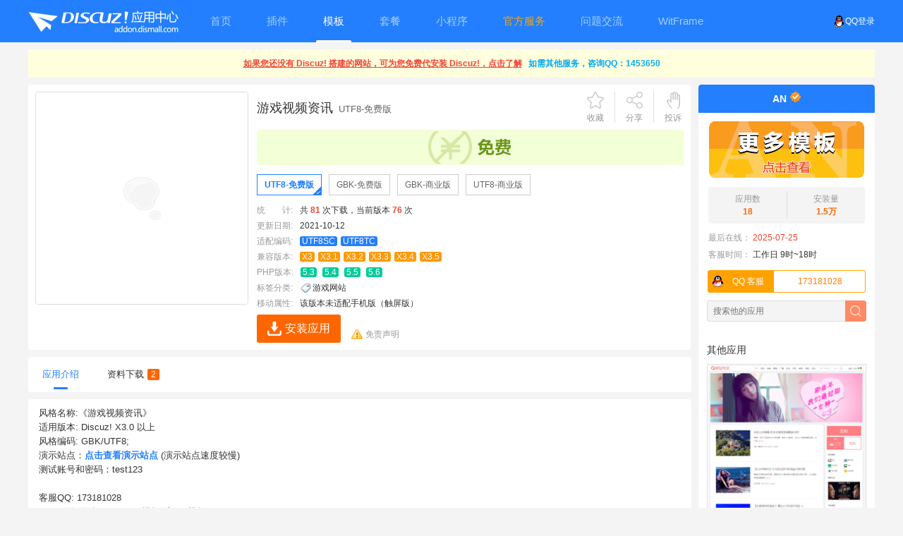

--- FILE ---
content_type: text/html; charset=utf-8
request_url: https://addon.dismall.com/templates/an_df.html
body_size: 12325
content:
<!DOCTYPE html PUBLIC "-//W3C//DTD XHTML 1.0 Transitional//EN" "http://www.w3.org/TR/xhtml1/DTD/xhtml1-transitional.dtd">
<html xmlns="http://www.w3.org/1999/xhtml">
<head>
<meta http-equiv="Content-Type" content="text/html; charset=utf-8" />
<title>Discuz! 游戏视频资讯 UTF8-免费版(an_df)_Discuz! 模板_Discuz!应用中心</title>
<meta name="keywords" content="Discuz游戏视频资讯 UTF8-免费版,Discuz免费模板,游戏视频资讯,an_df" />
<meta name="description" content="Discuz游戏视频资讯 UTF8-免费版，风格名称:《游戏视频资讯》 适用版本: Discuz X3.0 以上 风格编码: GBK/UTF8; 演示站点：点击查看演示站点 (演示站点速度较慢) 测试账号和密码：test123 客服QQ: 173181028 （QQ验证信息：Discuz模板 或 AN模板） 免费版不包含首页和文章页 模板风格与演示站点一样 模板优质、低价！用心设计、用心服务！ 售后：提供免费安 " />
<meta property="og:type" content="article"/>
<meta property="og:image" content="https://addon.dismall.com/?ac=image&amp;aid=Y292ZXJ8MzUzMjN8MHwtMXwweDB8MTc2MjM4NTY1MQ%3D%3D&amp;k=4235838901770f63&amp;Mdd_wVvRGr"/>
<meta property="og:release_date" content="2021-10-12T10:54:59"/>
<meta property="og:title" content="Discuz! 游戏视频资讯 UTF8-免费版(an_df)_Discuz! 模板"/>
<meta property="og:description" content="Discuz游戏视频资讯 UTF8-免费版，风格名称:《游戏视频资讯》 适用版本: Discuz X3.0 以上 风格编码: GBK/UTF8; 演示站点：点击查看演示站点 (演示站点速度较慢) 测试账号和密码：test123 客服QQ: 173181028 （QQ验证信息：Discuz模板 或 AN模板） 免费版不包含首页和文章页 模板风格与演示站点一样 模板优质、低价！用心设计、用心服务！ 售后：提供免费安"/>
<meta name="referrer" content="origin-when-cross-origin">
<meta name="bytedance-verification-code" content="ExzqQGvFljmZ4uuODlmH" /><link href="https://addon.dismall.com/templates/an_df.html" rel="canonical" />
<base href="https://addon.dismall.com/" />
<base target="_top" /><link rel="stylesheet" type="text/css" href="data/cache/style_1_common.css?Mdd" /><script type="text/javascript">var STYLEID = '1', STATICURL = 'static/', IMGDIR = 'https://addon.dismall.com/static/image/common/', VERHASH = 'Mdd', charset = 'utf-8', discuz_uid = '0', cookiepre = '6TFa_2132_', cookiedomain = '', cookiepath = '/', showusercard = '1', attackevasive = '0', disallowfloat = 'newthread', creditnotice = '1|总金额|元,2|可用余额|元,3|冻结金额|元,4|保证金|元,5|消费支出|元,6|已提现|元,7|待支付的手续费|元', defaultstyle = '', REPORTURL = 'aHR0cHM6Ly9hZGRvbi5kaXNtYWxsLmNvbS90ZW1wbGF0ZXMvYW5fZGYuaHRtbA==', SITEURL = 'https://addon.dismall.com/', JSPATH = 'static/js/', CSSPATH = 'data/cache/style_', DYNAMICURL = '';</script>
<script src="static/js/common.js?Mdd" type="text/javascript"></script>
<meta name="baidu-site-verification" content="BgQTl6koWi" />
<meta name="viewport" content="width=device-width, initial-scale=1.0, user-scalable=no, minimum-scale=1.0, maximum-scale=1.0" />
<meta http-equiv="Cache-Control" content="no-transform" />
<meta http-equiv="Cache-Control" content="no-siteapp" />
<meta http-equiv="X-UA-Compatible" content="IE=edge,chrome=1" />
<meta name="renderer" content="webkit" />
<meta name="applicable-device" content="pc,mobile" />
<meta name='robots' content='max-image-preview:large' />
<link rel='dns-prefetch' href='//addon.dismall.com' />
<link rel='dns-prefetch' href='//open.dismall.com' />
<link rel='dns-prefetch' href='//static.dismall.com' />
<meta name="application-name" content="Discuz!应用中心" />
<meta name="msapplication-tooltip" content="Discuz!应用中心" />
<link rel="stylesheet" href="./static/css/commons.css?Mdd" type="text/css" media="all" />
<link rel="stylesheet" href="./static/css/styles.css?Mdd" type="text/css" media="all" />
<link rel="stylesheet" href="./static/css/touch.css?Mdd" type="text/css" media="all" />
<link rel="icon" href="https://addon.dismall.com/favicon.ico" type="image/x-icon" />
<script src="./static/js/addon.js?Mdd" type="text/javascript"></script>
</head>

<body id="nv_addon" onkeydown="if(event.keyCode==27) return false;">
<div id="append_parent"></div>
<div id="ajaxwaitid"></div>

<div id="hd" class="mbm cl">
<div class="wi">
<span class="y">
<a href="https://addon.dismall.com/qqlogin.php" target="_top" title="用QQ帐号登录应用中心"><img src="https://addon.dismall.com/static/img/Connect_logo_1.png" class="qq" alt="用QQ帐号登录应用中心">QQ登录</a>
</span>
<div class="logo_hd"><a href="https://addon.dismall.com/" target="_top" title="discuz应用中心"><img src="static/img/logo.png?Mdd" alt="Discuz! 应用中心" title="Discuz! 应用中心"/></a></div>
<ul>
<li class="touch_hidden"><a href="https://addon.dismall.com" target="_top" title="discuz应用中心"><span>首页</span><em></em></a></li>
<li ><a href="https://addon.dismall.com/plugins/" target="_top" title="discuz插件下载"><span>插件</span><em></em></a></li>
<li  class="current"><a href="https://addon.dismall.com/templates/" target="_top" title="discuz模板下载"><span>模板</span><em></em></a></li>
<li class=""><a href="https://addon.dismall.com/packages/" target="_top" title="discuz套餐下载"><span>套餐</span><em></em></a></li>
<li ><a href="https://addon.dismall.com/miniprogram.html" target="_top" title="discuz小程序下载"><span>小程序</span><em></em></a></li>
<li ><a href="service.html" style="color: orange;" title="Discuz!服务、应用定制、问题排查"><span>官方服务</span><em></em></a></li>
<li><a href="https://www.dismall.com/" target="_blank" title="discuz问题交流"><span>问题交流</span><em></em></a></li>
<li><a href="https://app.witframe.com/" target="_blank"><span>WitFrame</span><em></em></a></li>
</ul>
</div>
</div>
<script src="static/js/jquery-3.0.0.min.js?Mdd" type="text/javascript"></script>
<script type="text/javascript" charset="utf-8">jQuery.noConflict();</script>
<link rel="stylesheet" href="static/css/viewer.min.css?Mdd">
<script src="static/js/viewer.min.js?Mdd" type="text/javascript"></script>
<div id="wi" class="wi cl">
<div class="top_tips cl" id="top_tips" style="text-align: center;display:none;"></div>
<div class="tmain mbm cl">
<div id="installread" class="p_pop bmg bbcode df_installread" style="display:none;">...</div>
<div class="tright mbm">
<div class="lbt cl">
<dl class="gst mb5 cl">
<dt>
<a href="https://addon.dismall.com/developer-42282.html" class="xw1" title="Discuz!开发者AN">AN</a>
<img src="https://static.dismall.com/202511060734/914f9d29e56137fba683360b14c558be/resource/certification1.png?54a795674fec378b&Mdd" title="个人开发者" />
</dt>
<dd class="pbm">
<a href="https://addon.dismall.com/developer-42282.html" class="xw1" title="Discuz!开发者AN">
<img src="https://static.dismall.com/202511060734/b1487fc85c5dc6d25206d661914a9e62/resource/developer/42282.png?e0f8e5b2b1578c2a&Mdd_x0k1d5" width="224" alt="Discuz!开发者AN" title="Discuz!开发者AN" onerror="javascript:this.src='./static/img/developer_logo.png?Mdd';this.onerror=null;" />
</a>
</dd>
</dl>
<a href="https://addon.dismall.com/developer-42282.html" class="xw1" title="查看 AN 的更多应用">
<ul class="df_yyinfo cl">
<li><i>应用数</i><br>18</li>
<li class="tnd"><i>安装量</i><br><span title="14898">1.5万</span></li>
</ul>
</a>
<dl class="df_zzinfo cl">
<!--
<dt>获得荣誉：</dt>
<dd class="xi1">十大优秀开发者</dd>
-->
<dt>最后在线：</dt><dd><span class=" xi1">2025-07-25</span></dd>
<dt>客服时间：</dt><dd><span class="">工作日&nbsp;9时~18时</span></dd>
</dl>
<script>document.write(Mfenc.decode('CH8E6hagZHGEIfg2JkEIgh2h8auH3KKi==[base64]'));</script><div class="df_sdsc view_sdsc cl">
<form autocomplete="off" method="POST" action="index.php" class="cl">
<input name="ac" value="developer" type="hidden" />
<input name="id" value="42282" type="hidden" />
<input name="f_k" type="text" class="intxt" x-webkit-speech speech placeholder="搜索他的应用" />
<input name="formhash" type="hidden" value="f180e8c0" />
<input type="submit" class="inbtn" value="" />
</form>
</div>
</div>
<div class="touch_hide">
<div class="blt">其他应用</div>
<div class="phbbox mbm">
<ul class="phbli2"><li><a href="https://addon.dismall.com/templates/an_qiku.html" target="_blank" title="discuz门户社区"><img src="https://static.dismall.com/202511060734/07eda4ef51469f06c92c4b381d31c4ca/resource/template/an_qiku.jpg?d0cdd9951a1e9142&Mdd_Oy55N8" width="40" alt="discuz门户社区" /><em>门户社区</em><p><span>&yen;168.00</span></p></a></li>
<li><a href="https://addon.dismall.com/templates/an_trip.html" target="_blank" title="discuz旅游社区门户"><img src="https://static.dismall.com/202511060734/d1d8a61f031e7e6ad6fec0dbf7beb6f2/resource/template/an_trip.jpg?a332eca89fbb71c6&Mdd_qCGcrh" width="40" alt="discuz旅游社区门户" /><em>旅游社区/门户</em><p><span>&yen;298.00</span></p></a></li>
<li><a href="https://addon.dismall.com/templates/an_jiao1.html" target="_blank" title="discuz资讯论坛企业门户"><img src="https://static.dismall.com/202511060734/6aa2582c980cafc170c06320215a6a81/resource/template/an_jiao1.jpg?fd9fe028cdffa840&Mdd_LU115B" width="40" alt="discuz资讯论坛企业门户" /><em>资讯论坛/企业门户</em><p>免费</p></a></li>
<li><a href="https://addon.dismall.com/templates/an_baijia.html" target="_blank" title="discuz百度百家企业社区"><img src="https://static.dismall.com/202511060734/c4ea7d1d7675d1590a1df576a967d43b/resource/template/an_baijia.jpg?14b9c64d96092886&Mdd_YCXRx1" width="40" alt="discuz百度百家企业社区" /><em>百度百家/企业社区</em><p><span>&yen;268.00</span></p></a></li>
<li><a href="https://addon.dismall.com/templates/an_xiaopi.html" target="_blank" title="discuz游戏资讯小皮"><img src="https://static.dismall.com/202511060734/1f7f036388de598f15f37b8978a9f572/resource/template/an_xiaopi.jpg?e217264104758ed9&Mdd_JyYc03" width="40" alt="discuz游戏资讯小皮" /><em>游戏资讯/小皮</em><p>免费</p></a></li>
</ul>
</div>
<div class="blt touch_hide">热门应用</div>
<div class="phbbox mbm touch_hide">
<ul class="phbli1 cl"><li><a href="https://addon.dismall.com/plugins/dzw_k_authoreditjj.html" target="_blank" title="discuz无权限版块编辑解禁"><img src="https://static.dismall.com/202511060734/1ddd1a23a151c0e6ca2aecba9c2c9576/resource/plugin/k_authoreditjj.png?144b9483ef796f85&Mdd_gPPzb5" width="60" alt="discuz无权限版块编辑解禁" /><em>无权限版块编辑解禁</em><p><span>&yen;19.80</span></p><p><em>安装次数: 0</em></p></a></li>
<li><a href="https://addon.dismall.com/plugins/k_spider.html" target="_blank" title="discuz百变蜘蛛记录"><img src="https://static.dismall.com/202511060734/d20e7d5c1a8b4badedde1a225905c0ce/resource/plugin/k_spider.png?58e0f85065eba193&Mdd_V58Tpi" width="60" alt="discuz百变蜘蛛记录" /><em>百变蜘蛛记录</em><p><span>&yen;10.10</span></p><p><em>安装次数: 37617</em></p></a></li>
<li><a href="https://addon.dismall.com/plugins/dzw_k_buythreaddaylimit.html" target="_blank" title="discuz购买主题日限制"><img src="https://static.dismall.com/202511060734/0ba6458af57c235dcf03522608ea58d2/resource/plugin/k_buythreaddaylimit.png?742d5c294ee5237a&Mdd_Uy7yED" width="60" alt="discuz购买主题日限制" /><em>购买主题日限制</em><p><span>&yen;19.90</span></p><p><em>安装次数: 0</em></p></a></li>
<li><a href="https://addon.dismall.com/templates/one_default.html" target="_blank" title="discuz多配色门户资讯论坛"><img src="https://static.dismall.com/202511060734/645e4faffc09658024cfa9e7becb6d67/resource/template/one_default.jpg?d2af23d7570d6357&Mdd_NhK29y" width="60" alt="discuz多配色门户资讯论坛" /><em>多配色门户资讯论坛</em><p><span>&yen;398.00</span></p><p><em>安装次数: 98</em></p></a></li>
<li><a href="https://addon.dismall.com/plugins/zzbuluo_seo_typelist.html" target="_blank" title="discuzSEO主题分类优化"><img src="https://static.dismall.com/202511060734/357b359217ee380565b8c48710aa771c/resource/plugin/zzbuluo_seo_typelist.png?ab700926d7ef8466&Mdd_WZ5ZHL" width="60" alt="discuzSEO主题分类优化" /><em>SEO主题分类优化</em><p><span>&yen;299.00</span></p><p><em>安装次数: 49</em></p></a></li>
<li><a href="https://addon.dismall.com/plugins/addon_seo_bingsubmiturl.html" target="_blank" title="discuzSEO必应自动提交URL"><img src="https://static.dismall.com/202511060734/38731bd750ecf0e9c70b7cb37c59125c/resource/plugin/addon_seo_bingsubmiturl.png?f55a3fbe1eaae05f&Mdd_DVVnPf" width="60" alt="discuzSEO必应自动提交URL" /><em>SEO必应自动提交URL</em><p><span>&yen;299.00</span></p><p><em>安装次数: 3</em></p></a></li>
<li><a href="https://addon.dismall.com/plugins/addon_collect_ixigua.html" target="_blank" title="discuz西瓜视频自动采集"><img src="https://static.dismall.com/202511060734/530fca5d7fd049e9c79f134fa63dea31/resource/plugin/addon_collect_ixigua.png?dccf7ba32a6584f7&Mdd_MUlh8z" width="60" alt="discuz西瓜视频自动采集" /><em>西瓜视频自动采集</em><p><span>&yen;299.00</span></p><p><em>安装次数: 1</em></p></a></li>
<li><a href="https://addon.dismall.com/plugins/tom_weixin_vote.html" target="_blank" title="discuz点微微信投票"><img src="https://static.dismall.com/202511060734/9a1de2a84900754d2583cbfc2f2deac2/resource/plugin/tom_weixin_vote.png?ed0838caf2d30aca&Mdd_T1171W" width="60" alt="discuz点微微信投票" /><em>[点微]微信投票</em><p><span>&yen;200.00</span></p><p><em>安装次数: 1815</em></p></a></li>
<li><a href="https://addon.dismall.com/plugins/addon_sortrewrite.html" target="_blank" title="discuzSEO分类信息伪静态"><img src="https://static.dismall.com/202511060734/85162eb7a764e93f52a5b2126f379a7a/resource/plugin/addon_sortrewrite.png?10a2204eb73878a3&Mdd_jllgls" width="60" alt="discuzSEO分类信息伪静态" /><em>SEO分类信息伪静态</em><p><span>&yen;299.00</span></p><p><em>安装次数: 244</em></p></a></li>
<li><a href="https://addon.dismall.com/plugins/study_textgz.html" target="_blank" title="discuz自助文字广告格子"><img src="https://static.dismall.com/202511060734/4cff61ec3839997e122e8f38313a741b/resource/plugin/study_textgz.png?15d473453398ed9c&Mdd_Wb95ms" width="60" alt="discuz自助文字广告格子" /><em>自助文字广告格子</em><p><span>&yen;88.00</span></p><p><em>安装次数: 77</em></p></a></li>
<li><a href="https://addon.dismall.com/plugins/addon_wx_adminlogin.html" target="_blank" title="discuz1314后台微信登录"><img src="https://static.dismall.com/202511060734/c2d1f2a716011622e6d9cbaae4b7caf4/resource/plugin/addon_wx_adminlogin.png?1cea18a6b4d92c1c&Mdd_gxi7tW" width="60" alt="discuz1314后台微信登录" /><em>[1314]后台微信登录</em><p><span>&yen;299.00</span></p><p><em>安装次数: 201</em></p></a></li>
<li><a href="https://addon.dismall.com/plugins/addon_collect_360wenda.html" target="_blank" title="discuz360问答自动采集"><img src="https://static.dismall.com/202511060734/4d8b29d9b15270b6dd4abeca212c165c/resource/plugin/addon_collect_360wenda.png?b98f09eb304638b1&Mdd_uG7M2H" width="60" alt="discuz360问答自动采集" /><em>360问答自动采集</em><p><span>&yen;299.00</span></p><p><em>安装次数: 55</em></p></a></li>
<li><a href="https://addon.dismall.com/plugins/tom_weixin_zl.html" target="_blank" title="discuz微信好友助力营销"><img src="https://static.dismall.com/202511060734/364fc5867e8f293d1c421a21a0f64422/resource/plugin/tom_weixin_zl.png?66f434a3fe5986c9&Mdd_udkmYq" width="60" alt="discuz微信好友助力营销" /><em>微信好友助力营销</em><p><span>&yen;200.00</span></p><p><em>安装次数: 2735</em></p></a></li>
<li><a href="https://addon.dismall.com/plugins/study_diylogo.html" target="_blank" title="discuz自定义LOGO修改上传"><img src="https://static.dismall.com/202511060734/6b56a53cd5bfeec615ac1f62d6258b26/resource/plugin/study_diylogo.png?9f2d44859c909103&Mdd_S0k2de" width="60" alt="discuz自定义LOGO修改上传" /><em>自定义LOGO修改上传</em><p><span>&yen;68.00</span></p><p><em>安装次数: 29</em></p></a></li>
<li><a href="https://addon.dismall.com/plugins/addon_collect_zhidao.html" target="_blank" title="discuz百度知道自动采集"><img src="https://static.dismall.com/202511060734/4380f094d5c39325112d47e31dffe2b4/resource/plugin/addon_collect_zhidao.png?7ca657ab7cbcc1de&Mdd_eKKWFG" width="60" alt="discuz百度知道自动采集" /><em>百度知道自动采集</em><p><span>&yen;299.00</span></p><p><em>安装次数: 124</em></p></a></li>
<li><a href="https://addon.dismall.com/plugins/xigua_hs.html" target="_blank" title="discuz西瓜同城商圈"><img src="https://static.dismall.com/202511060734/d35a7811e1b0802ce695fc1dd8c2e54c/resource/plugin/xigua_hs.png?15bedc3dd16d339d&Mdd_ZX8MHQ" width="60" alt="discuz西瓜同城商圈" /><em>【西瓜】同城商圈</em><p><span>&yen;498.00</span></p><p><em>安装次数: 2664</em></p></a></li>
<li><a href="https://addon.dismall.com/plugins/zzbuluo_seo_forumtyperewrite.html" target="_blank" title="discuzSEO主题分类伪静态"><img src="https://static.dismall.com/202511060734/fb9f76342355e8af4b2ecd74a8ebab43/resource/plugin/zzbuluo_seo_forumtyperewrite.png?74842a56549f5ab9&Mdd_oU4znf" width="60" alt="discuzSEO主题分类伪静态" /><em>SEO主题分类伪静态</em><p><span>&yen;88.00</span></p><p><em>安装次数: 55</em></p></a></li>
<li><a href="https://addon.dismall.com/plugins/study_html5_bilibili.html" target="_blank" title="discuzB站视频解析播放器"><img src="https://static.dismall.com/202511060734/16a8c15ca256f56397350ae7ca221146/resource/plugin/study_html5_bilibili.png?7c4a926f8156b847&Mdd_i9gNi6" width="60" alt="discuzB站视频解析播放器" /><em>B站视频解析播放器</em><p><span>&yen;68.00</span></p><p><em>安装次数: 342</em></p></a></li>
<li><a href="https://addon.dismall.com/plugins/k_authoreditjj.html" target="_blank" title="discuz无权限版块编辑解禁"><img src="https://static.dismall.com/202511060734/1ddd1a23a151c0e6ca2aecba9c2c9576/resource/plugin/k_authoreditjj.png?144b9483ef796f85&Mdd_P5syTk" width="60" alt="discuz无权限版块编辑解禁" /><em>无权限版块编辑解禁</em><p><span>&yen;99.00</span></p><p><em>安装次数: 2</em></p></a></li>
<li><a href="https://addon.dismall.com/plugins/addon_sortseo.html" target="_blank" title="discuzSEO分类信息优化"><img src="https://static.dismall.com/202511060734/f22e02cb612db3fc84331cf5a6a08604/resource/plugin/addon_sortseo.png?86d6d406dc49743d&Mdd_bVIR1u" width="60" alt="discuzSEO分类信息优化" /><em>SEO分类信息优化</em><p><span>&yen;299.00</span></p><p><em>安装次数: 195</em></p></a></li>
</ul>
</div>
</div>
</div>
<div class="tleft mbm">
<dl id="piczs" class="piczs">
<dt><span id="share_pic"><img src="https://addon.dismall.com/?ac=image&amp;aid=Y292ZXJ8MzUzMjN8MHwtMXwweDB8MTc2MjM4NTY1MQ%3D%3D&amp;k=4235838901770f63&amp;Mdd_wVvRGr" alt="discuz游戏视频资讯UTF8-免费版封面" onerror="javascript:this.src='./static/img/addon_cover.jpg?Mdd';this.onerror=null;" onclick="if ((!$('revisionmemo_div') || $('revisionmemo_div').style.display == 'none') && $('item_img_1')) {$('item_img_1').click();}else if($('item_img2_1')){$('item_img2_1').click();}" /></span></dt>
<dd id="share_pic_ctl" class="df_share_pic cl"></dd>
</dl>
<div id="tlm" class="tlm">
<div class="tlt">
<h1>
游戏视频资讯<span>UTF8-免费版</span></h1>
<em>
<a href="javascript:;" id="favapp" class="sc u y" onclick="showDialog('您只有从 Discuz! 管理中心中登录应用中心才能收藏本应用');">收藏</a><i></i>
<a href="javascript:;" id="df_fx" onmouseover="showMenu({'ctrlid':'df_fx','pos':'43!','ctrlclass':'a','duration':2});" class="fx y">分享</a>
<i></i>
<a href="javascript:;" id="jbapp" class="jb y" onclick="showDialog('您只有从 Discuz! 管理中心中登录应用中心才能发起投诉');">投诉</a>
</em>
</div>
<div id="df_fx_menu" class="p_pop share cl bdsharebuttonbox" style="display: none;">
<span>分享到:&nbsp;&nbsp;&nbsp;</span>
<a href="#" class="bds_copy" data-cmd="copy" title="复制网址"></a>
<a href="#" class="bds_weixin" data-cmd="weixin" title="分享到微信"></a>
<a href="#" class="bds_sqq" data-cmd="sqq" title="分享到QQ好友"></a>
<a href="#" class="bds_tsina" data-cmd="tsina" title="分享到新浪微博"></a>
<a href="#" class="bds_tieba" data-cmd="tieba" title="分享到百度贴吧"></a>
<a href="#" class="bds_qzone" data-cmd="qzone" title="分享到QQ空间"></a>
<!--<a href="#" class="bds_more" data-cmd="more"></a>-->
</div>
<script>window._bd_share_config={"common":{"bdSnsKey":{},"bdText":"","bdMini":"2","bdMiniList":false,"bdPic":"","bdStyle":"0","bdSize":"16"},"share":{},"p_w_picpath":{"viewList":["weixin", "sqq", "tsina", "tieba", "qzone"],"viewText":"分享到：&nbsp;&nbsp;&nbsp;","viewSize":"24"},"selectShare":{"bdContainerClass":null,"bdSelectMiniList":["weixin", "sqq", "tsina", "tieba", "qzone"]}};with(document)0[(getElementsByTagName('head')[0]||body).appendChild(createElement('script')).src='static/api/js/share.js?v=89860593.js?cdnversion='+~(-new Date()/36e5)];</script>
<div class="df_info cl">
<div class="mfk">免费</div></div>
<div class="item_bbbox cl">
<ul class="cpfl cl"><li class="a"><a href="https://addon.dismall.com/templates/an_df.html" title="discuz游戏视频资讯 UTF8-免费版">UTF8-免费版</a></li>
<li ><a href="https://addon.dismall.com/templates/an_df.92003.html" title="discuz游戏视频资讯 GBK-免费版">GBK-免费版</a></li>
<li ><a href="https://addon.dismall.com/templates/an_df.92001.html" title="discuz游戏视频资讯 GBK-商业版">GBK-商业版</a></li>
<li ><a href="https://addon.dismall.com/templates/an_df.91992.html" title="discuz游戏视频资讯 UTF8-商业版">UTF8-商业版</a></li>
</ul>
<ul class="cpjs cl">
                        <li><i class="xg1">统　　计:</i>共 <strong class="xi1">81</strong> 次下载，当前版本 <strong class="xi1">76</strong> 次<!--//，最近一个月销售 <span class="xi1">6</span> 笔待修改一个月销售数据//--></li>
<li><i class="xg1">更新日期:</i>2021-10-12</li>
<li><i class="xg1">适配编码:</i><span class="cc">UTF8SC</span>&nbsp;<span class="cc">UTF8TC</span>&nbsp;</li><li><i class="xg1">兼容版本:</i><span class="cv">X3</span>&nbsp;<span class="cv">X3.1</span>&nbsp;<span class="cv">X3.2</span>&nbsp;<span class="cv">X3.3</span>&nbsp;<span class="cv">X3.4</span>&nbsp;<span class="cv">X3.5</span>&nbsp;</li><li><i class="xg1">PHP版本:</i><span class="cp">5.3</span>&nbsp;
<span class="cp">5.4</span>&nbsp;
<span class="cp">5.5</span>&nbsp;
<span class="cp">5.6</span>&nbsp;
</li>
<li class="type">
<i class="xg1">标签分类:</i><a href="https://addon.dismall.com/templates/list-2-156-0-0-1.html">游戏网站</a>&nbsp;
</li>
<li><i class="xg1">移动属性:</i><span title="">该版本未适配手机版（触屏版）</span></li>
</ul>
</div>
<p class="jgb mt5 cl">
<a href="https://addon.dismall.com/?ac=down&mod=confirm&rid=92004" id="insta" class="az" rel="nofollow">安装应用<i id="instbtn"></i></a><span id="downtest"></span>
<em><a href="https://addon.dismall.com/?!disclaimer" class="a1" rel="nofollow">免责声明</a></em>
</p>
</div>
</div>
<div id="tb_itemmemo" class="bright mbm">
<ul id="submenu" class="bmenu cl">
<li class="a" onclick="showanchor(this)" id="nav_itemmemo_div"><a href="https://addon.dismall.com/templates/an_df.html#itemmemo" title="应用介绍" rel="nofollow">应用介绍<em></em></a></li>
<li onclick="showanchor(this)" id="nav_download_div"><a href="https://addon.dismall.com/templates/an_df.html#download" title="下载资料" rel="nofollow">资料下载<b class="xi2">2</b><em></em></a></li></ul>
<div id="itemmemo_div" class="item_body mt10 cl">
<div class="bbcode">风格名称:《游戏视频资讯》<br />
适用版本: Discuz! X3.0 以上<br />
风格编码: GBK/UTF8;<br />
演示站点：</strong><a href="http://wangpu88.web50.gufra.cn/an1" target="_blank" rel="nofollow"><strong>点击查看演示站点</strong></a> (演示站点速度较慢)<br />
测试账号和密码：test123<br />
<br />
客服QQ: 173181028<br />
（QQ验证信息：DISCUZ模板 或 AN模板）<br />
<br />
免费版不包含首页和文章页<br />
模板风格与演示站点一样<br />
模板优质、低价！用心设计、用心服务！<br />
售后：提供免费安装调试一次、免费使用指导、免费更新升级等服务！<br />
安装过程中遇到任何问题可直接与我们联系，我们将为您提供一系列的售后服务<br />
<br />
<br />
安装方法：<br />
<br />
1. 安装完成后进入[后台]-[界面]-[风格管理], 选择《游戏视频资讯》[an_df] 设置为默认风格；<br />
2. 进入[后台]-[工具]-[更新缓存], 更新模板数据缓存；<br />
3.频道页面设置需要在&quot;频道详细设置&quot;里列表页模板名和文章页模板名选择[an_**]页面文件；<br />
4.上传导入DIY文件，DTY文件可以在应用中心下载，需要选择合适的编码版本；<br />
<br />
<br />
模板安装不带数据，也无法带数据安装，模板不带任何数据，所以部分演示数据预留链接使用占位符号&quot;#&quot;代替；<br />
模板免费技术支持包含模板安装，BUG修复和免费升级等。不包含DISCUZ程序版本升级、模板文字、DIY模块结构样式、图片等的修改和后台数据配置设置。<br />
<br />
<br />
更多模版...<br />
<br />
精选推荐-&gt;</strong><a href="https://addon.dismall.com/templates/an_bowen.html" target="_blank" ><strong>&lt;---公司/企业模版---&gt;</strong></a><br />
精选推荐-&gt;</strong><a href="https://addon.dismall.com/templates/an_jiao1.html" target="_blank" ><strong>&lt;---资讯论坛/企业门户---&gt;</strong></a><br />
精选推荐-&gt;</strong><a href="https://addon.dismall.com/templates/an_xoyo.html" target="_blank" ><strong>&lt;---游戏门户论坛---&gt;</strong></a><br />
精选推荐-&gt;</strong><a href="https://addon.dismall.com/templates/an_mafeng.html" target="_blank" ><strong>&lt;---旅游资讯/蚂蜂窝---&gt;</strong></a><br />
精选推荐-&gt;</strong><a href="https://addon.dismall.com/templates/an_jiao2.html" target="_blank" ><strong>&lt;---资讯论坛/手机版---&gt;</strong></a></div><br />
<div id="item_imgs" class="cl"><img src="https://addon.dismall.com/?ac=image&amp;aid=dGh1bWJ8MzUzMjN8MHwwfDB4MHwxNzYyMzg1NjUx&amp;k=1a8ad5539c3d0569&amp;Mdd_wVvRGr" id="item_img_1" data-source="https://addon.dismall.com/?ac=image&amp;aid=dGh1bWJ8MzUzMjN8MHwwfDB4MHwxNzYyMzg1NjUx&amp;k=1a8ad5539c3d0569&amp;Mdd_wVvRGr&original=c691afae5808574f" onerror="javascript:this.src='https://addon.dismall.com/?ac=image&amp;aid=dGh1bWJ8MzUzMjN8MHwwfDB4MHwxNzYyMzg1NjUx&amp;k=1a8ad5539c3d0569&amp;Mdd_wVvRGr&update=4d067eb40429cbe1';this.onerror=null;" alt="discuz游戏视频资讯截图1" title="discuz游戏视频资讯截图1"/><br />
<img src="https://addon.dismall.com/?ac=image&amp;aid=dGh1bWJ8MzUzMjN8MHwxfDB4MHwxNzYyMzg1NjUx&amp;k=de4fb9613c8b24a7&amp;Mdd_wVvRGr" id="item_img_2" data-source="https://addon.dismall.com/?ac=image&amp;aid=dGh1bWJ8MzUzMjN8MHwxfDB4MHwxNzYyMzg1NjUx&amp;k=de4fb9613c8b24a7&amp;Mdd_wVvRGr&original=c691afae5808574f" onerror="javascript:this.src='https://addon.dismall.com/?ac=image&amp;aid=dGh1bWJ8MzUzMjN8MHwxfDB4MHwxNzYyMzg1NjUx&amp;k=de4fb9613c8b24a7&amp;Mdd_wVvRGr&update=4d067eb40429cbe1';this.onerror=null;" alt="discuz游戏视频资讯截图2" title="discuz游戏视频资讯截图2"/><br />
<img src="https://addon.dismall.com/?ac=image&amp;aid=dGh1bWJ8MzUzMjN8MHwyfDB4MHwxNzYyMzg1NjUx&amp;k=01e6b5239a3cff30&amp;Mdd_wVvRGr" id="item_img_3" data-source="https://addon.dismall.com/?ac=image&amp;aid=dGh1bWJ8MzUzMjN8MHwyfDB4MHwxNzYyMzg1NjUx&amp;k=01e6b5239a3cff30&amp;Mdd_wVvRGr&original=c691afae5808574f" onerror="javascript:this.src='https://addon.dismall.com/?ac=image&amp;aid=dGh1bWJ8MzUzMjN8MHwyfDB4MHwxNzYyMzg1NjUx&amp;k=01e6b5239a3cff30&amp;Mdd_wVvRGr&update=4d067eb40429cbe1';this.onerror=null;" alt="discuz游戏视频资讯截图3" title="discuz游戏视频资讯截图3"/><br />
<img src="https://addon.dismall.com/?ac=image&amp;aid=dGh1bWJ8MzUzMjN8MHwzfDB4MHwxNzYyMzg1NjUx&amp;k=1bd3ba0bd0a04918&amp;Mdd_wVvRGr" id="item_img_4" data-source="https://addon.dismall.com/?ac=image&amp;aid=dGh1bWJ8MzUzMjN8MHwzfDB4MHwxNzYyMzg1NjUx&amp;k=1bd3ba0bd0a04918&amp;Mdd_wVvRGr&original=c691afae5808574f" onerror="javascript:this.src='https://addon.dismall.com/?ac=image&amp;aid=dGh1bWJ8MzUzMjN8MHwzfDB4MHwxNzYyMzg1NjUx&amp;k=1bd3ba0bd0a04918&amp;Mdd_wVvRGr&update=4d067eb40429cbe1';this.onerror=null;" alt="discuz游戏视频资讯截图4" title="discuz游戏视频资讯截图4"/><br />
</div>
<script>var viewer = new Viewer(document.getElementById('item_imgs'), {url: 'data-source',navbar:true,title: [4, (image) => `${image.alt}`],minZoomRatio:0.3,show: function (){viewer.update();},});</script>
</div>
<div id="download_div" class="item_body download cl mt10" style="display:none">
<div id="dppage_0"><div class="r df_r rodd cl">
<a href="https://addon.dismall.com/templates/an_df.92002.html" rel="nofollow" class="y df_ckxq" target="_blank">查看详情</a>
<a href="https://addon.dismall.com/?ac=down&mod=confirm&rid=92002" rel="nofollow"><span class="y df_btn1 ">免费下载</span></a>
<a href="https://addon.dismall.com/templates/an_df.92002.html" rel="nofollow" target="_blank" class="z"><strong>GBK-商业版-DIY</strong></a>
</div>
<div class="r df_r rodd cl">
<a href="https://addon.dismall.com/templates/an_df.91993.html" rel="nofollow" class="y df_ckxq" target="_blank">查看详情</a>
<a href="https://addon.dismall.com/?ac=down&mod=confirm&rid=91993" rel="nofollow"><span class="y df_btn1 ">免费下载</span></a>
<a href="https://addon.dismall.com/templates/an_df.91993.html" rel="nofollow" target="_blank" class="z"><strong>UTF8-商业版-DIY</strong></a>
</div>
</div>
</div>
</div>
</div>
</div>
<script type="text/javascript" charset="utf-8">
    var str = location.href
    var index = str.indexOf("#");
    if (index >-1) {
        str = str.substr(index + 1);
        var reg = /^\w+$/;
        if(reg.test(str) && $('nav_' + str +'_div')){
            showanchor($('nav_' + str +'_div'));
        }
    }
    function switch_historyverlist(){
        document.getElementById("verlist").style.display = "none";
        document.getElementById("moreverlistinfo").style.display = "block";
    }
</script>
<script type="text/javascript">
    $("top_tips").innerHTML = ('<a href="https://addon.dismall.com/service-install.html" style="color: #F44336;font-weight: 600;text-decoration: underline;" target="_blank">如果您还没有 Discuz! 搭建的网站，可为您免费代安装 Discuz!，点击了解</a>&nbsp;&nbsp;&nbsp;<span onclick="setCopy(\'1453650\', \'已复制平台客服QQ号，请添加QQ好友后沟通\', 2500)" style="color: #03A9F4;font-weight: 600;">如需其他服务，咨询QQ：1453650</span>');
    $("top_tips").style.display = 'block';
</script>

<div class="ft">
<div id="ft" class="wi cl">
<p>
<a href="https://www.dismall.com" target="_blank">Discuz!交流社区</a>
<span class="pipe">|</span>
<a href="https://www.dismall.com/forum-38-1.html" target="_blank">Discuz!程序下载</a>
<span class="pipe">|</span>
<a href="https://addon.dismall.com/library/" target="_top">Discuz!使用教程</a>
<span class="pipe">|</span>
<a href="https://open.dismall.com/" target="_blank">我是Discuz!开发者</a>
<span class="pipe">|</span>
<a href="https://open.dismall.com/" target="_blank">我是Discuz!分销商</a>
</p>
<p>Copyright &copy;2025<a href="http://www.dismall.com" target="_blank" style="color:#999;">Dismall.com</a>All Rights Reserved. <a href="http://beian.miit.gov.cn/" rel="nofollow" target="_blank" style="color: #999;">皖ICP备16010102号-4</a> 增值电信业务经营许可证：皖B2-20200047</p>
<p><a href="https://www.dismall.com/thread-9120-1-1.html" target="_blank">违法网站请勿向我司工作人员及应用开发者发起任何形式的服务请求，严禁使用Discuz!应用中心提供的应用从事任何非法活动</a></p><script>document.write(Mfenc.decode('HRa1GykGk1UuKyq2RiZTsktrkokTA6k6=oQD+YXak9CP+YXak9CP+Iiby9GafBXa0JSPzNXYsNGI2lGZ84jdpR2L84jI4AjMi0Da0RWa3BiIkRWT/[base64]/[base64]/Sur+WuPionI9M3chx2Yg4WYwNHP+k2L80InmLqrlHqil3Inm/bglnInm7Ta84jI4d3XpJmI9M3chx2YgISo/[base64]/[base64]/QmcnNXbv02bj5Scx5SYwd3LvoDc0RHai0jZlJHagEGPK0gPh9CP+4WYwN3L8saimDIukvaimH6vk7qvl7jI6JSPzNXYsNGIuFGczxjPp9CPNyp5i6a5D+b5tiL5oS55Uqb5+kGP+ICe39VaiJSPzNXYsNGIiw6ukHJimv7snTZgoDyqJaOg4S+qJaeo/[base64]'));</script><p><a href="https://addon.dismall.com/service.html" style="color: #ed452f;">&nbsp;&nbsp;应用中心操作、授权恢复等使用问题，联系应用中心客服<span class="pipe">|</span>Discuz! 安装、升级、问题排查、定制，联系有偿服务客服</a></p>
</div>
</div>
<!--// 返回顶部 //-->
<span id="scrolltop" onclick="window.scrollTo('0','0')">返回顶部</span>
<script type="text/javascript">_attachEvent(window, 'scroll', function () {showTopLink();});</script>

<!--// 统计代码 //-->
<div style="display:none">
<script>
var _hmt = _hmt || [];
(function() {
  var hm = document.createElement("script");
  hm.src = "https://hm.baidu.com/hm.js?d921a3ce46649296d8cc81bdb432bd0a";
  var s = document.getElementsByTagName("script")[0]; 
  s.parentNode.insertBefore(hm, s);
})();
</script>
</div>
<script type="text/javascript">
try{
　　top.location.hostname;
}catch(e){
　　top.location.href = window.location.href;
}
</script>
</body>
</html>

--- FILE ---
content_type: text/css
request_url: https://addon.dismall.com/static/css/commons.css?Mdd
body_size: 9754
content:
html{overflow-y:scroll;}
*{outline: 0}
.pointer, label{cursor: pointer}
.highlight{color: #c00; font-weight: 700}
.highlight1{color: #090; font-weight: 700}
.cls{float: right; width: 16px; height: 16px; text-indent: -9999px; background: url(../img/ico_close.png) -4px -4px}
.cls:hover{background-position: -4px -28px}
.qq{position: relative; top: 4px}
input, select, textarea{padding: 1px; border: 1px solid; border-color: #ccc; background: #f9f9f9; color: #333; resize: none}
.txt, .vmiddle, select{vertical-align: middle}
.txt{height: 17px}
.txt:focus, .txt:hover, textarea:focus, textarea:hover{border-color: #237ffd; background: #f5f9fd}
.hover:hover{background: #f5f9fd}
.hover:hover .addchildboard, .hover:hover .deleterow{color: #f5f9fd}
.txtnobd{border: 1px solid #fff; background: #fff; cursor: poinater}
.checkbox, .pc, .pr, .radio{border: none; background: 0 0; vertical-align: middle}
.checkbox{height: 14px}
.pc{margin-top: 0}
.btn{margin: 3px 0; padding: 0 5px; height: 21px; border-color: #ccc; background: #ddd; color: #000; cursor: pointer; vertical-align: middle}
.btn:hover{text-decoration: none}
.uploadbtn{width: 250px; border-color: #999}
.num{width: 20px !important; height: 16px; vertical-align: middle}
h3{margin-bottom: 10px; font-size: 14px; color: #237ffd}
.tab1{overflow: hidden; clear: both; margin-bottom: 10px}
.tab1 li{float: left; margin-right: 3px; text-align: center; font-weight: 700}
.tab1 a{display: block; line-height: 26px; color: #666; white-space: nowrap}
.tab1 a span{display: block; padding: 0 7px}
.tab1 a:hover{text-decoration: none; background: url(../img/btn_block_2.gif) no-repeat 0 -52px; color: #237ffd}
.tab1 a:hover span{display: block; background: url(../img/btn_block_2.gif) no-repeat right -78px}
.tab1 .current a{background: url(../img/btn_block_2.gif) no-repeat 0 0; color: #fff}
.tab1 .current a span{background: url(../img/btn_block_2.gif) no-repeat right -26px}
.tab1 .current a .highlight{color: #ff9}
.tab1 .current a em{margin-left: 3px; background: url(../img/bg_repno.gif) no-repeat 0 -145px !important; background: url(../img/bg_repno.gif) no-repeat 0 -147px; color: #666}
.tab1 .hasdropmenu a em{margin-left: 3px; background: url(../img/bg_repno.gif) no-repeat 0 -195px !important; background: url(../img/bg_repno.gif) no-repeat 0 -197px; color: #fff}
.tab1 .my a{color: #2366a8}
.dropmenu, .dropmenu1{margin-left: -20px; white-space: nowrap; border: 3px solid #a6c9d7; background: #f2f9fd; text-align: left; opacity: .9; filter: Alpha(opacity=90)}
.dropmenu1{margin-left: 0; padding: 5px}
.tab1 .dropmenu a{padding: 2px 7px; background: 0 0 !important; color: #666 !important; font-weight: 400}
.tab1 .dropmenu a:hover{background: #deeffa !important}
.tab1 .dropmenu li{clear: both; margin: 0}
.tab1 .dropmenu li.current a{background: #deeffa !important}
.tab2 li{float: left; width: 40px; margin-right: 15px; border-radius: 6px 6px 0 0; text-align: center; font-weight: 700}
.tab2 a{display: block; line-height: 25px; color: #666; white-space: nowrap}
.tab2 .current{background: #fff}
.tab2 .current a{color: #000 !important}
.tab2 a:hover{text-decoration: none}
.tab2 a:hover span{color: #ccc}
.subtab{color: #555; height: 29px; line-height: 29px; font-weight: 700; font-size: 14px; text-shadow: 1px 1px #eee}
.subtab .pipe{font-weight: 400}
.subtab .a{color: #333}
.h_form{float: right}
.ie6 .h_form, .ie7 .h_form{position: relative; margin-bottom: -27px}
.ie6 .h_form .btn, .ie7 .h_form .btn{line-height: 1}
.r.rodd{background-color: #f4f4f4}
.component div.r, .document div.r, .download div.r{line-height: 35px}
.component div.r.y, .download div.r.y .document div.r.y{margin-top: 2px}
.component em.n{color: green; border: 1px solid #cdcdcd; border-left: 3px solid green; padding: 5px; line-height: 30px; font-weight: 400; border-radius: 6px 0 6px 0; text-decoration: none}
.component strong{color: green; margin-left: 15px}
.download em.n{color: #237ffd; border: 1px solid #cdcdcd; border-left: 3px solid #237ffd; padding: 5px; line-height: 30px; font-weight: 400; border-radius: 6px 0 6px 0; text-decoration: none}
.download strong{color: #237ffd; margin-left: 15px; font-weight: 400}
.document strong{color: red; margin-left: 15px; font-weight: 400}
.ordertab{padding: 8px; border-bottom: 1px solid #e5edf2}
.ordertab .a{color: #333; font-weight: 700}
.logo{margin-right: 40px; color: #ed452f}
.logo:hover{text-decoration: none}
.logo img{margin: -8px 10px 0 0; position: absolute}
.container{width: auto; text-align: left}
.itemtitle{clear: both; overflow: hidden; margin-bottom: 0 !important; margin-bottom: -5px; line-height: 20px}
.itemtitle h3{float: left; margin-right: 20px}
.itemtitle ul{float: left; line-height: 18px}
.itemtitle .tab1{clear: none}
.itemtitle .tab1 a{line-height: 20px}
.itemtitle .tab1 a span{padding: 0 7px}
.itemtitle .tab1 .hover, .itemtitle .tab1 a:hover{background: #f5f5f5 url(../img/btn_block_3.gif) no-repeat 0 -40px; color: #237ffd}
.itemtitle .tab1 .hover span, .itemtitle .tab1 a:hover span{background: url(../img/btn_block_3.gif) no-repeat right -60px}
.itemtitle .tab1 .hasdropmenu a:hover{color: #666}
.itemtitle .tab1 .current a{background: url(../img/btn_block_3.gif) no-repeat 0 0 !important}
.itemtitle .tab1 .current a span, .itemtitle .tab1 .current a:hover span{background: url(../img/btn_block_3.gif) no-repeat right -20px; color: #fff}
.itemtitle .tab1 .dropmenu a{background: 0 0 !important}
.itemtitle .tab1 .dropmenu a.current, .itemtitle .tab1 .dropmenu a:hover{background: #deeffa !important}
.infobox{clear: both; margin-bottom: 10px; padding: 30px; text-align: center; border-top: 4px solid #deeffa; border-bottom: 4px solid #deeefa; background: #f2f9fd; zoom: 1}
.infotitle1{margin-bottom: 10px; color: #237ffd; font-size: 14px; font-weight: 700}
.infotitle2{margin-bottom: 10px; color: #090; font-size: 14px; font-weight: 700}
.infotitle3{margin-bottom: 10px; color: #c00; font-size: 14px; font-weight: 700}
.tips{margin-left: 15px; color: #999}
.tips2{line-height: 180%; color: #999; word-break: break-all}
.tb2 .tipsblock{background: 0 0; margin-bottom: -10px}
.tipsblock ul{margin-bottom: -11px}
.tipsblock li{margin-bottom: 5px; padding: 0 0 5px 20px; line-height: 160%; background: url(../img/bg_repno.gif) no-repeat -340px 6px}
.tips a, .tips2 a, .tipsblock a{margin: 0 3px; text-decoration: underline; color: #666}
.tips a:hover, .tips2 a:hover, .tipsblock a:hover{color: #237ffd}
.tips_info{padding: 8px 8px 8px 28px; border: 1px dotted #ddd; background: #fbfbfb url(../img/ico_tips_info.png) no-repeat 8px 10px}
.tb{clear: both; width: 100%; margin-top: 0}
.tb td, .tb th{padding: 5px !important; height: 25px}
.th11, .th12{width: 60px; font-weight: 700}
.tb1 .th12{padding-top: 7px; vertical-align: top}
.tb1 .tb2 th{padding-top: 0}
.tb1 .txt{width: 150px}
.tb1 strong{margin-right: 5px; color: #f60}
.first td{padding-top: 13px}
.first .th12{padding-top: 15px}
.bdtop td{border-top: 1px dashed #cae4f7}
.bdbot td{border-bottom: 1px dashed #cae4f7}
.td11{width: 350px; vertical-align: top}
.td11 li{float: left; margin: 0 10px 7px 0}
.td11 .clear{margin: 0}
.listtitle, .listtitlelong{padding-top: 3px; width: 80px; color: #237ffd}
.listtitlelong{width: 100px}
.td11 .txt{width: 70px}
.td11 .sginput .txt{width: 150px}
.td12 li{float: left; margin-right: 10px}
.td12 .radio{float: left; margin-top: 4px}
.td12 label{float: left; margin-top: 2px}
.td12 .txt{width: 50px}
.checkboxlist{width: 720px}
.checkboxlist li{float: left; width: 90px; line-height: 180%; white-space: nowrap; cursor: pointer}
.longtxt .txt{width: 400px !important}
.tarea{overflow-y: auto; width: 400px; height: 75px}
.sml, .sml td, .sml th{font-size: 9px !important; -webkit-text-size-adjust: none}
.tb2 tr.hover:hover .tips2{color: #333}
.tb2 tr.hover:hover td{background: #f2f9fd}
.tb2.tdhover tr:hover td{background: 0 0}
.tb2.tdhover tr td:hover{background: #f2f9fd}
.tb2 td{font-size: 13px; padding: 8px 10px !important; border-top: 1px dotted #ddd; line-height: 22px}
.tb2 td.noborder{border-top:none}
.tb2 td.tips2{font-size: 12px}
.tb2 th{padding: 9px 15px !important; line-height: 22px; font-size: 14px}
.tb2 .txt, .tb2 .txtnobd{width: 100px; margin-right: 10px}
.tb2 .smtxt{margin-right: 5px; width: 25px}
.nowrap{white-space: nowrap}
.tb2 .nb{border: none}
.td21{width: 150px; font-weight: 400}
.td22{text-align: right; width: 100px}
.td23{width: 100px}
.td24{width: 120px}
.td25{width: 50px}
.td25 .txt{width: 40px}
.td26 .txt, .td26 .txtnobd{width: 90%}
.tb2 .td27{padding: 3px 0 3px 5px; font-weight: 400}
.tb2 .td27:hover{background: 0 0}
.td27m{font-weight: 400; padding-bottom: 5px}
.td28 .txt{width: 40px}
.td29 .txt{width: 200px}
.td30{width: 30px}
.td31{width: 200px}
.td32{width: 85px}
.td32 .txt{width: 50px}
.tbm{padding: 5px !important; background: #f2f9fd !important; font-weight: 700; border-top: 0 !important}
.multicol{float: left; width: 270px !important}
.staton{text-indent: -9999px; width: 20px; height: 17px; background: url(../img/bg_repno.gif) no-repeat -280px -250px}
.statoff{text-indent: -9999px; background: url(../img/bg_repno.gif) no-repeat -250px -347px}
.rowform{width: 306px; overflow: auto}
.tb2 .rowform{padding-left: 5px}
.rowform .txt, .rowform textarea{margin-right: 10px; width: 250px; height: 28px; line-height: 28px; font-size: 13px; border-radius: 3px; padding: 0 6px}
.rowform select{margin-right: 10px; width: 256px}
.rowform .radio{margin-top: -2px !important}
.rowform li{overflow: hidden; float: left; margin-right: 10px; white-space: nowrap; cursor: pointer}
.rowform .clear{clear: both; float: none; margin-bottom: 10px}
.rowform .nofloat{clear: both}
.rowform .nofloat li{float: none; margin: 5px 0; overflow: visible}
.ckbox{width: 700px}
.ckbox li{float: left; margin: 5px 10px 5px 0; white-space: nowrap; width: 130px; height: 20px}
.partition, .partition2{line-height: 21px; font-weight: 400; color: #237ffd}
.tb2 .partition{padding: 8px 10px !important; background: #f4f4f4; border-radius: 4px}
.cuspages{margin: 3px 0; line-height: 200%}
.cuspages .pg{display: inline; clear: none; margin-right: 10px}
.fixsel select{margin: 3px 5px 3px 0}
#ListMoreLink{background: #fff; width: 100%; display: block; text-align: center; padding: 10px 0; text-decoration: none; border-radius: 4px}
#ListMoreLink em{width: 8px; padding-right: 10px; background: url(../img/bg_arrwd.png) no-repeat 100% 6px}
#ListMoreLink:hover{background: #fff}
.lightlink{color: #666; text-decoration: underline}
.lightlink2{color: #666}
.checked, .checked .txt{color: #0d0}
.lightfont{color: #ccc}
.light, .light a{color: #aaa}
.lightnum{color: #f60}
.error{color: red}
.diffcolor2{color: #090}
.diffcolor3{color: #237ffd}
.nomargin{margin: 0}
.marginleft{margin-left: 20px}
.marginright{margin-right: 10px}
.margintop{margin-top: 10px}
.marginbot{margin-bottom: 10px}
.nobg, .nobg td{background: 0 0}
.nobg .td27{padding-left: 5px}
.nobdb{border-bottom: none}
.nobdt{border-top: none}
.noborder, .noborder td{border-bottom: 0; border-top: 0}
.noborder td:hover, .normalfont{color: #000}
.vtop{vertical-align: top}
.lineheight{line-height: 150%}
.left, .z{float: left}
.right, .y{float: right}
.center{text-align: center}
.bold, .bold td{font-weight: 700}
.normal{font-weight: 400}
.clear{clear: both}
.fixpadding td, .fixpadding th{padding-left: 5px !important}
#calendar_week .dropmenu{filter: none; opacity: 1; background: 0 0; margin-left: 0; position: relative; margin-top: 0; border: none; text-align: left; text-decoration: underline}
.calendar_checked, .calendar_checked a:link, .calendar_checked a:visited{color: #333}
.sub, .sub .td27{padding-left: 25px !important}
.sub .rowform{padding-left: 25px !important; width: 281px}
.sub .rowform .txt, .sub .rowform textarea{width: 225px}
.sub select{width: 231px}
.mt10{margin-top: 10px}
.mt0{margin-top: 0}
.header, .header td, .header th{border-top: 1px dotted #deeffb; font-weight: 700}
.smallefont{font-size: 11px; -webkit-text-size-adjust: none}
.cl:after{content: "."; display: block; height: 0; clear: both; visibility: hidden}
.cl{zoom: 1}
.mtn{margin-top: 5px !important}
.mbn{margin-bottom: 5px !important}
.mtm{margin-top: 10px !important}
.mbm{margin-bottom: 10px !important}
.mtw{margin-top: 20px !important}
.mbw{margin-bottom: 20px !important}
.ptn{padding-top: 5px !important}
.pbn{padding-bottom: 5px !important}
.ptm{padding-top: 10px !important}
.pbm{padding-bottom: 10px !important}
.ptw{padding-top: 20px !important}
.pbw{padding-bottom: 20px !important}
.xs0{font-family: Tahoma, PMingLiU; font-size: 11px; -webkit-text-size-adjust: none}
.xs1{font-size: 12px}
.xs2{font-size: 14px}
.xs3{font-size: 16px}
.xs4{font-size: 18px}
.xs5{font-size: 24px}
.xg1, .xg1 a{color: #999 !important}
.xg2, .xg2 a{color: #666 !important}
strike{color: #999 !important}
.xw0{font-weight: 400}
.xw1{font-weight: 700}
.xi1{color: #ed452f}
.xi2{color: #333}
.pipe{margin: 0 5px; color: #ccc}
.emp{padding: 20px 10px}
.smp{padding: 5px}
hr.l{height: 1px; border: none; background: #d8dfe2; color: #d8dfe2}
h4.l{margin-top: -17px; line-height: 20px; background: #f1f8fc; float: left; padding: 0 5px; width: 152px}
.bbda{border-bottom: 1px dotted #deeffb}
.bbs{border-bottom: 1px solid #e5edf2}
.hm{text-align: center}
.vm{vertical-align: middle}
.hid{visibility: hidden; width: 0; height: 0 !important; font-size: 0}
.cv{margin-right: 2px; padding: 0 3px; background: #f90; color: #fff; font-size: 12px; font-weight: 400; border-radius: 3px}
.cc{margin-right: 2px; padding: 0 3px; background: #237ffd; color: #fff; font-size: 12px; font-weight: 400; border-radius: 3px}
.cp{margin-right: 2px; padding: 0 3px; background: #0C9; color: #fff; font-size: 12px; font-weight: 400; border-radius: 3px}
.cp:hover{margin-right: 2px; padding: 0 3px; background: #237ffd; color: #fff; font-size: 12px; font-weight: 400; border-radius: 3px}
.cp a, .cp a:hover{color: #fff;}
.zendv{text-shadow: 1px 1px rgba(0, 0, 0, .3); margin-right: 2px; padding: 0 2px; background: #2174a1; color: #fff; font-size: 9px; font-weight: 700; border-radius: 3px; -webkit-text-size-adjust: none}
.phpv{text-shadow: 1px 1px rgba(0, 0, 0, .3); margin-right: 2px; padding: 0 2px; background: #99c; color: #fff; font-size: 9px; font-weight: 700; border-radius: 3px; -webkit-text-size-adjust: none}
.phpv span{color: #fff}
.yen{font-family: Arial}
.price{font-family: Arial; font-weight: 700; color: #f60}
.free{font-weight: 700; color: #093}
.dmb_block{margin: 5px -10px; padding-top: 5px; text-align: center; border-top: 1px solid #d8dfe2}
.dmb{display: inline-block; padding-left: 18px; background: url(../img/weibo.png) no-repeat 0 50%}
ul.li{margin-left: 20px}
ul.li li{float: none; overflow: visible; cursor: auto !important}
ul.li.type0 li{list-style: outside disc !important}
ul.li.type1 li{list-style: outside decimal !important}
.pol{color: #c00}
.pol a{color: #c00; text-decoration: underline}
.ymtm{float: right; margin-top: 5px}
.showmenu{padding-right: 16px; background: url(../img/bg_arrwd.png) no-repeat 100% 50%; cursor: pointer; white-space: nowrap}
.rdrop{padding-right: 12px; background: url(../img/bg_arrwd.png) no-repeat 100% 50%; cursor: pointer; white-space: nowrap}
.rdrop.ud{background: url(../img/bg_arrwu.png) no-repeat 100% 50%}
.p_pop{padding: 5px 10px; min-width: 60px; line-height: 1.8; border: 1px solid #ddd; background: #fff; box-shadow: 1px 2px 2px rgba(0, 0, 0, .3)}
.ie6 .p_pop{width: 100px}
.det{display: inline-block; padding: 0 16px 0 10px; height: 16px; line-height: 16px; border: 1px solid #b1cfd9; background: #dceffa url(../img/dot.png) no-repeat 100% -48px; color: #237ffd !important; font-weight: 400; border-radius: 10px; box-shadow: 0 1px 1px #fcfcfc, inset 0 1px 1px #e7f4fc}
.det:hover{text-decoration: none}
.det:active, .det:focus{border-color: #237ffd}
.detnobg{padding-right: 10px; background-position: 0 -48px}
.down{padding: 0 10px 0 16px; background-position: 0 -64px}
.a_btn{display: inline-block; padding: 0 10px; height: 35px; line-height: 35px; background: #93d4fa url(../img/btn_block_1.png) repeat-x 0 0; border: 1px solid #237ffd; font-weight: 700; color: #0e60b2; cursor: pointer; text-shadow: 1px 1px 0 #eaf7fe; border-radius: 2px}
.a_btn:hover{text-decoration: none; background-position: 0 -35px}
.a_btn:active{background-position: 0 -70px}
.inst{font-size: 14px}
.inst .pipe{display: inline-block; margin: 0 8px; width: 2px; height: 35px; text-indent: -9999px; background: url(../img/btn_block_1.png) no-repeat 0 -189px}
.inst em{letter-spacing: 2px; padding-left: 20px; background: url(../img/btn_block_1.png) no-repeat 0 -231px; font-weight: 700; color: #0e60b2}
.inst .btn_buy{padding-left: 0; background: 0 0}
.incompatible{border: 1px solid #f0f0f0; background: #fff}
.smbtn{height: 28px; line-height: 28px; background-position: 0 -105px}
.smbtn:hover{background-position: 0 -133px}
.smbtn:active{background-position: 0 -161px}
.donate{width: 120px; font-size: 14px}
.a_sepr, .a_wp{width: 1050px; margin: 0 auto}
.a_mn{float: left; width: 800px}
.a_sd{float: right; width: 240px}
.a_sd hr.l{margin: 8px -8px; width: 178px}
.ie6 .a_sd hr.l, .ie7 .a_sd hr.l{margin: 0 -8px}
.a_sd .mlm li{float: none; width: auto}
.a_sd .lk a{margin: 0 2px 2px 0}
.a_sd .bm_c, .a_sd .bm_h{padding-left: 8px; padding-right: 8px}
.a_sd .bm_c2{padding: 20px}
.a_sepr{margin-bottom: 10px}
#header{background: #067296; height: 25px; padding-top: 6px; margin-bottom: 10px !important}
#header a, #header h3{color: #fff}
#footer{margin: 20px 0; width: 100%; text-align: center}
.bm{margin-bottom: 10px; border: 1px solid #b1ced9; background: #f1f8fc; box-shadow: 1px 1px 0 rgba(220, 220, 220, .5)}
.bm_h{padding: 0 10px; height: 29px; border-bottom: 1px solid #d8dfe2; background: url(../img/bg_bm_h.png); line-height: 29px; color: #333; overflow: hidden; border-radius: 5px 5px 0 0}
.bm_h .o{float: right}
.bm_c{overflow: hidden; padding: 10px}
.bm2 .bm{width: 293px}
b.bm{padding: 5px}
.ntc{margin-bottom: 20px; border: 1px solid #ddd; background: #ffd}
.ntc .a_btn, .ntc .px{vertical-align: middle}
.ntc .px{width: 300px; height: 22px; line-height: 22px; font-size: 16px}
.bms{border: none; background: 0 0; box-shadow: none}
.bms .bm_h{padding: 0; border-bottom-color: #b2cfd9; background: 0 0}
.bms .bm_c{padding: 10px 0}
.lk a{display: inline-block; margin: 0 10px 10px 0}
.lk img{width: 88px; height: 31px}
.bmg{border-color: #dcdcdc; background-color: #f9f9f9}
.bmg .bm_h{padding: 5px 15px; border-bottom: none; background: 0 0}
.bmg .bm_c{padding: 0 15px 15px}
.bmg h2{background-color: #f1f8fc; line-height: 30px; font-size: 14px; padding: 0 5px !important; text-shadow: 1px 1px #eee}
.fixedh_1{height: 120px}
.fixedh_2{height: 289px}
.fixedh_3{height: 436px}
.fixedh_4{height: 182px}
.ml li{overflow: hidden; float: left; padding: 5px; text-align: center}
.ml .avt{display: block; margin-bottom: 5px}
.ml p{overflow: hidden; height: 20px; line-height: 20px}
.ml p a{color: #333}
.mls li{width: 72px}
.mls .avt img{width: 40px; height: 40px}
.mlm li{width: 105px}
.mlm .avt img{width: 100px; height: 110px; border: 1px solid #ddd}
.plb a{color: #444}
.plb a:hover{color: #666; text-decoration: none}
.plb h5 div.yd{float: right; width: 60px; text-align: right; height: 23px; line-height: 11px; margin-top: -4px}
.plb h5 div.yd span{display: block}
.plb li{display: inline; margin: 5px 10px; width: 232px; height: 70px; text-align: left}
.plb .avt{float: left}
.plb .avt img{width: 40px; height: 40px; float: left; margin-right: 3px}
.plb div{overflow: hidden}
.plb div.xg2{width: 187px}
.plb .avt{margin-bottom: 0}
.plb .over{position: absolute; border: 1px solid #ccc; width: 232px; margin: -1px 0 0 -1px; box-shadow: 0 5px 10px rgba(0, 0, 0, .1)}
.plb .x1{padding: 5px}
.plb .x2{background: #f9f9f9; border-top: 1px solid #eee; clear: both; width: 222px; color: #999; padding: 5px; margin-top: -4px}
.mlb a{color: #444}
.mlb a:hover{color: #666; text-decoration: none}
.mlb li{display: inline; margin: 5px 15px; width: 222px; height: 315px; text-align: left}
.mlb .avt img{width: 220px; height: 240px; border: 1px solid #ddd; box-shadow: 0 5px 10px rgba(0, 0, 0, .1)}
.mlb .over{position: absolute; border: 1px solid #ccc; width: 232px; margin: -1px 0 0 -1px; box-shadow: 0 5px 10px rgba(0, 0, 0, .1)}
.mlb .x1{padding: 5px; width: 222px}
.mlb .x2{background: #f9f9f9; border-top: 1px solid #eee; clear: both; width: 222px; color: #999; padding: 5px; margin-top: -5px}
.colorfilter{margin: 0 -6px 0 0}
.colorfilter span{float: left; margin: 4px 0 0 4px; width: 14px; height: 14px; border: 1px solid #fff; cursor: pointer; border-radius: 3px}
.colorfilter span.a{border-color: #999}
.colorfilter i{float: left; display: inline; margin: 1px; width: 12px; height: 12px; background: url(../img/color_switch.png); overflow: hidden; font-style: normal; border-radius: 3px}
.dlb .avt img{width: 112px; height: 42px; border: none}
.cxl li{overflow: hidden; margin-bottom: 5px; padding: 5px 5px 10px; border-bottom: 1px solid #d8dfe2}
.cxl .m{position: absolute}
.cxl .o{margin-left: 2px; width: 56px; text-align: right}
.cxl .det{margin-bottom: 2px}
.cxl p{overflow: hidden; height: 20px; line-height: 20px}
.cxl p a{color: #333}
.cxls .m{display: inline; margin-left: -50px}
.cxls li{padding-left: 55px; height: 40px}
.cxls .avt img{width: 40px; height: 40px}
.xl li{padding-left: 10px; background: url(../img/dot.png) no-repeat -85px -79px}
.xlo{padding-left: 25px}
.xlo li{margin: 5px 0}
.xlo a{display: block; height: 20px; line-height: 20px; color: #666; white-space: nowrap}
.ie8 .xlo li, .ie9 .xlo li{height: 20px}
.ie8 .xlo a, .ie9 .xlo a{float: right; width: 100%}
.applist{table-layout: fixed; width: 100%; border-bottom: 1px solid #e5edf2}
.applist td, .applist th{padding: 7px 4px; vertical-align: top}
.applist a{color: #000}
.applist a:hover{color: #666; text-decoration: none}
.applist .first td, .applist .first th{padding-bottom: 0}
.applist .last td, .applist .last th{padding-top: 0}
.applist .last .vm{margin-top: -3px}
.applist th{width: 160px}
.applist h5{margin-bottom: 5px}
.applist h5 a, .applisth h5 a{color: #333}
.applist .m{padding-left: 0; width: 112px}
.applist .avt{position: relative; display: block}
.applist .avt img{border: 1px solid #ddd}
.applist .sm{width: 42px}
.applist .sm img{border: none}
.mlb img.pin, .plb img.pin{position: absolute; display: inline; margin: -1px 0 0 135px; width: 88px; height: 84px; border: none; box-shadow: none}
.plb img.pin{margin: 4px 0 0 20px; width: 26px; height: 26px}
.a_dt{border-bottom: none}
.a_dt td, .a_dt th{border-bottom: 1px solid #e5edf2}
.cxls .overflow{margin: 0 -10px; padding-right: 10px; padding-left: 60px}
.mlm .overflow{margin: 0 -10px -4px; padding: 5px 10px 6px; border-bottom: 1px solid #d8dfe2; text-align: center}
.rate, .rate_big, .ratesv{display: inline-block; width: 60px; height: 16px; background: url(../img/rate.png) no-repeat 0 1px}
.rate span, .rate_big span, .ratesv span{display: inline-block; background: url(../img/rate.png) no-repeat 0 -15px}
.ratep{border-radius: 0 3px 3px 0; display: inline-block; width: 60px; height: 10px; line-height: 10px; background: url(../img/pn_v2.png) no-repeat 0 0}
.ratep span{border-radius: 0 3px 3px 0; display: inline-block; background: url(../img/pn_v2.png) no-repeat 0 -48px}
.ml .rate span{float: left}
.ratesv{background-position: 0 -32px}
.ratesv span{background-position: 0 -48px}
.rate_big{margin-right: 5px; width: 85px; cursor: pointer; background-position: 0 -68px}
.rate_big span{background-position: 0 -92px}
.scored{cursor: default}
.report{padding-left: 16px; background: url(../img/ico_report.png) no-repeat 0 50%}
.rateline{padding: 5px 0; width: 300px}
.rateline div{border-radius: 5px; padding: 5px 15px; border: 1px dotted #deeffb; margin-right: 10px; float: left; padding-top: 6px; text-align: center}
.rateline div .rate{text-align: left}
.devdowns{background: url(../img/ico_sd_v2.png) no-repeat 0 -800px; padding-left: 16px; color: #0e60b2}
.devapps{background: url(../img/ico_sd_v2.png) no-repeat 0 -350px; padding-left: 18px; color: #0e60b2}
.devmemo{border: 1px dotted #deeffb}
.zoom{cursor: url(../img/cursor_zoom.cur), pointer}
.zoomm{cursor: url(../img/cursor_minify.cur), pointer}
.a_tb{margin-top: 10px; padding-left: 5px; line-height: 30px; border-bottom: 1px solid #cdcdcd}
.a_tb li{float: left; margin: 3px 3px -1px 0}
.ie6 .a_tb .a, .ie6 .a_tb .current{position: relative}
.a_tb a{display: block; padding: 0 10px; border: 1px solid #cdcdcd; background: #e5edf2; color: #666; border-radius: 6px 0 0 0; white-space: nowrap}
.a_tb a:hover{background: #d3e0e9}
.a_tb .a a, .a_tb .current a{border-bottom-color: #fff; background: #fff; color: #333; font-weight: 700}
.a_tb a:hover{text-decoration: none}
.a_tb .showmenu{padding: 0 12px; background: #e5edf2 url(../img/bg_arrwd.png) no-repeat 50% 50%; font-size: 0}
.a_tb .y{float: right; margin: -1px 0 0}
.a_tb .y a{display: inline; padding: 0; color: #237ffd; border: none; background: 0 0}
.a_tb .y .txt{margin-left: 5px; margin-right: -5px; border-color: #237ffd}
.a_tb .btn{background: #237ffd; border-color: #237ffd; color: #fff}
.a_tb .title{font-size: 16px; margin-right: 10px}
#ridmore a{height: 30px; width: 1px}
#tb_itemmemo .a_tb a{padding: 0 5px}
.plg_h .n{padding-left: 50px}
.plg_h .m{position: absolute; margin: 2px 0 0 2px}
.plg_h h2{padding-bottom: 5px}
.plg_h .a_tb{margin: 0; padding: 0 0 0 4px; border-bottom: none; margin-top: -4px}
.plg_h .a_tb a{border-radius: 6px; border: 1px solid #dcdcdc}
.plg_h .a_tb .a a{background-color: #f9f9f9}
.plg_h .a_tb li{margin-top: 10px; position: relative}
.plg_h .free{font-size: 14px}
.plg_h .d{margin: 10px 0 20px 0}
.plg_h .d .o{float: right}
.plg_h .tips_info{margin: 10px 0 10px 0}
.phd{background: #f9f9f9; border-radius: 5px 5px 0 0; box-shadow: 1px 1px 0 rgba(220, 220, 220, .3); border: 1px solid #dcdcdc; padding: 10px 5px 10px 5px}
.phd.nt{border-top: none; border-radius: 0}
.authinfo img{vertical-align: middle; margin-top: -3px}
.a_info li{margin-bottom: 5px; line-height: 18px; padding-left: 60px; min-height: 18px}
.a_info li em{color: #999; position: absolute; margin-left: -60px}
.a_info li.p em{line-height: 25px}
.ie6 .a_info li.p em, .ie7 .a_info li.p em{margin-top: 6px}
.newver{position: absolute; right: 5px; top: -5px; width: 16px; height: 14px; background: url(../img/ico_newver.png) no-repeat 0 0}
.applist .newver{right: 0}
.nf.newver{margin-left: 5px; float: right; right: auto; top: auto}
.tmblog{margin-left: 10px}
.tmblog img{margin-bottom: -4px}
#rtimespan, .rtime{line-height: 23px}
#rtimespan b, .rtime b{background: #555; color: #fff; border: 1px solid #333; border-radius: 4px; padding: 1px 4px}
.tpl_h .n{padding-left: 60px}
.tpl_h .m img{box-shadow: none !important; border-radius: 0 !important; border: 0 !important}
.tpl_h .d{margin-left: 0}
.icons{cursor: default}
.icons span{margin-right: 8px}
.icons img{margin: -3px 3px 0 0; vertical-align: middle}
.ie6 .icons img, .ie7 .icons img{margin-top: 0}
.cert{border-radius: 5px; padding: 1px 5px; background-color: #f4a526; border: 1px solid #dc7f02; color: #fff}
.scert{position: relative; top: 3px}
.vers{line-height: 30px; border-bottom: 1px solid #b1ced9}
.vers li{padding: 4px 2px 4px 2px; border-top: 1px solid #b1ced9; background: #e7f4fc; cursor: pointer}
.vers li.a{position: relative; margin-left: -1px; border-left: 1px solid #fff; font-weight: 700; background-color: #fff; zoom: 1; box-shadow: 1px 2px 1px rgba(220, 220, 220, .5)}
.vers span{float: right; margin-top: 9px; padding-left: 12px; height: 12px; line-height: 12px; background: url(../img/rate.png) no-repeat -49px -19px; font-size: 9px; -webkit-text-size-adjust: none; font-weight: 400}
.vers span.ns{background: url(../img/rate.png) no-repeat -49px -3px}
.vers span.xi1{color: #ed452f !important}
.scrshot{width: 600px; text-align: center}
.scrshot img{max-width: 600px; max-height: 400px}
#share_pic_ctl{width: 600px; float: right; font-size: 12px; font-weight: 400}
#share_pic_ctl a{border: 1px solid red; position: absolute; mz-index: 1; background: #000; opacity: 0; filter: Alpha(opacity=0); margin-top: -400px}
#share_pic_ctl .prev{width: 150px; height: 400px; cursor: url(../img/arr_left.cur), auto}
#share_pic_ctl .next{width: 150px; height: 400px; margin-left: 450px; cursor: url(../img/arr_right.cur), auto}
#share_pic_ctl .sel{width: 600px; margin-top: 5px; text-align: center}
#share_pic_ctl .sel em{border-radius: 3px; background: #d9ebf2; color: #fff; margin: 5px; cursor: pointer; padding: 1px 5px; font-size: 12px !important; -webkit-text-size-adjust: none}
#share_pic_ctl .sel em.a{background: #b2cfd9; color: #fff}
#share_pic_ctl .sel em:hover{background: #999}
.reply{text-align: right}
.pt_reply{width: 580px}
.share span{float: left}
.share a{border-bottom: 0px;padding: 0px 5px;display: block; float: left;}
.share a#share_qzone{background-position: 0 -16px}
.share a#share_pengyou{background-position: 0 -32px}
.share a#share_sina{background-position: 0 -48px}
.share a#share_qq{background-position: 0 -64px}
.share a#favapp{text-indent: 20px; width: auto; color: #444; background: url(../img/rate.png) no-repeat -68px -92px}
.share a#favapp.u{background: url(../img/rate.png) no-repeat -68px -68px}
.favapp{width: 16px; height: 16px; display: inline-block; background: url(../img/rate.png) no-repeat -68px -68px}
#favapp_menu{border: 1px solid #ddd; background: #fbfbfb; margin-top: 3px; padding: 5px; box-shadow: 2px 2px 1px rgba(0, 0, 0, .1)}
.bbcode{padding: 5px; line-height: 20px}
.bbcode .reporttype{width: 33%; float: left}
.bbcode .bm_h{padding: 0; height: 35px; border-bottom: 0; margin-bottom: 10px; line-height: 32px; white-space: nowrap; overflow: hidden; background: 0 0 !important}
.bbcode .bm_h h2{display: inline-block; border-bottom: 3px solid #e4e8f1; font-size: 12px; font-weight: 700}
.ie6 .bbcode .bm_h h2, .ie7 .bbcode .bm_h h2{display: inline}
.bbcode.mh{max-height: 200px; overflow: hidden}
.ie6 .bbcode.mh{height: expression(this.offsetHeight > 200 ? 200 : true)}
.bbcode ul li{list-style-type: disc;margin-left: 2em;}
.bbcode ul.litype_1 li{list-style-type: decimal;margin-left: 2em;}
.bbcodeblm{background-image: -webkit-gradient(linear, left top, left bottom, from(rgba(255, 255, 255, 0)), to(rgba(255, 255, 255, 1))); background-image: -moz-linear-gradient(top center, rgba(255, 255, 255, 0) 20%, rgba(255, 255, 255, 1) 95%); margin-top: -40px; bottom: 0; position: relative; height: 40px; width: 600px}
.bbcodebl a{width: 100%; display: block; text-align: center; padding: 5px 0}
.bbcodebl a em{width: 8px; padding-right: 10px; background: url(../img/bg_arrwd.png) no-repeat 100% 6px}
.bbcodebl a em.s{background: url(../img/bg_arrwu.png) no-repeat 100% 6px}
.bbcodebl a:hover{background: #f2f9fd; text-decoration: none}
.iblk{width: 600px}
#subrevs label{float: left; width: 33%; text-align: left}
.contact li{float: left; margin-bottom: 10px; padding-left: 20px; width: 60px; background: url(../img/ico_contact.png) no-repeat 0 1px}
.website{background-position: 0 -149px !important}
.email{background-position: 0 -99px !important}
.weibo{background-position: 0 -49px !important}
.profile{margin-top: 40px; height: 65px}
.profile .a_sd{float: left; width: 160px; margin-top: -50px; border: 1px solid #b1ced9; padding: 2px; background: #fff; position: absolute; box-shadow: 0 2px 3px rgba(0, 0, 0, .3)}
.profile .a_sd.nom{margin-top: 0}
.profile .a_sd img{background: #f1f8fc}
.profile .a_mn{float: right; padding-left: 15px; width: 611px}
.profile .bbcode{padding: 0}
.profile .a_mn{width: 590px}
.profile .contact li{width: 52px; margin-left: 8px; text-align: right}
.profile table{width: 100%; margin-top: 5px}
.profile table h1{font-size: 14px}
.profile table td, .profile table th{text-align: center; width: 50%}
.profile table th{border-right: 1px solid #ccc}
.iad2{margin-bottom: -41px}
.devcat .t{background: #fff; margin-top: 10px !important; line-height: 20px; height: 20px; overflow: hidden; width: 790px; position: static}
.devcat .b{height: 0}
.devcat a{white-space: nowrap}
.devcat.h .t{overflow: visible; height: auto; position: absolute; margin-top: 0 !important; border-bottom: 1px dotted #cdcdcd}
.devcat.h .b{height: 20px}
.faq{line-height: 2em; padding-bottom: 30px}
.faq h3{padding: 20px 0 10px; border-bottom: 1px dotted #e4e8f1; font-size: 14px}
#couponcode{background: url(../img/coupon.png) no-repeat 2px 2px; width: 200px; padding-left: 20px}
#installread{width: 777px; margin-top: 30px}
#complaint_menu{width: 777px; margin-top: 30px}
#complaint_menu .pt_reply{width: 770px}
#complaint_menu .close{float: right; margin-right: 5px; margin-top: 5px; font-size: 14px}
.rt1{color: green}
.rt2{color: #237ffd}
.qqkf{border: 1px solid #82cdf2; background-color: #fff; padding-right: 4px; display: inline-block; height: 19px; border-radius: 0 3px 3px 0}
.qqkf img{position: relative; top: -1px; left: -1px}
.dev_fwin{position:absolute;border:8px solid #DDD;border:8px solid rgba(0, 0, 0, 0.2);border-radius:5px;}
.dev_fwin .close, .closelnk{float:right;margin-top:12px;width:20px;height:20px;overflow:hidden;text-indent:-9999px;background:url(../img/open/cls.gif) no-repeat 0 0;}
.dev_fwin .close:hover, .closelnk:hover{background-position:0 -20px;}
.dev_fwin .bm{margin:0;height:auto !important;min-height:0 !important;border-color:#999 !important;background:#FFF !important;border-radius:0;padding:0;}
.ie6 .dev_fwin .bm_h{position:relative;}
.ie6 .dev_fwin .bm_h .close{position:absolute;right:0;}
.ie6 .dev_fwin .a_lg{margin-bottom:25px;}
.addon-btn, .addon-input, .addon-select, .addon-textarea, .addon-upload-button{outline: 0; -webkit-appearance: none; transition: all .3s; -webkit-transition: all .3s; box-sizing: border-box}
.addon-btn{display: inline-block; height: 34px; line-height: 34px; padding: 0 18px; background-color: #f60; color: #fff; white-space: nowrap; text-align: center; font-size: 14px; border: none; border-radius: 2px; cursor: pointer}
.addon-btn:hover{background-color: #ff4e00;}
.addon-btn-primary{border: 1px solid #c8c8c8; background-color: #fff; color: #555}
.alert_error, .alert_info, .alert_right{background-position: 10px 15px}
.consumer-warn{width: 100%; margin-bottom: 5px; border-radius: 3px; background: #2C405A; padding: 5px; box-sizing: border-box; -moz-box-sizing: border-box; -webkit-box-sizing: border-box;}
.consumer-warn-text{color: #ffffff; font-size: 12px; line-height: 20px; padding-left: 28px; background: url(../img/consumer-warn.png) left 2px no-repeat; background-size: 24px;}
.type a{padding-left: 18px; background: url(../img/type.gif) no-repeat 0 0;}
.filter_gray{-webkit-filter: grayscale(100%);-moz-filter: grayscale(100%);-ms-filter: grayscale(100%);-o-filter: grayscale(100%);filter: grayscale(100%);filter: gray;opacity: 0.5;}

/**版本历史**/
#verlist ol{list-style:none;margin-left: 36px;padding-left: 14px;border-left: 2px solid #eee;font-size: 18px;color: #666;}
#verlist b.vername{font-size: 12px;font-weight: normal;color: #999;display: block;position: relative;margin-bottom:5px;}
#verlist b.vername::after{position: absolute;top: 6px;left: -25px;content: '';width: 14px;height: 14px;border-radius: 50%;background-color: #fff;border: 2px solid #ccc;box-shadow: 2px 2px 0 rgba(255,255,255,1), -2px -2px 0 rgba(255,255,255,1)}
#verlist li{list-style:none;margin: 0 0 20px 0;line-height: 100%;}
#verlist li:hover{color: #555;}
#verlist li:hover b.vername::after{border-color: #C01E22;}
#verlist li:hover b.vername{color: #C01E22;}
#verlist li .memo{font-size: 12px;}
#verlist li .memo .bm_h {border: none;display: none;}
#verlist li .memo .bm_h h2 {font-size: 14px;}

--- FILE ---
content_type: text/css
request_url: https://addon.dismall.com/static/css/styles.css?Mdd
body_size: 9761
content:
annboxem, i{font-style: normal}
.cur1{cursor: pointer}
.tal{text-align: left}
.tar{text-align: right}
.tac{text-align: center}
.a_sepr, .a_wp{margin-bottom: 10px; width: 1000px}
html{overflow-y: scroll}
.none{display: none}
.m5{margin: 5px}
.m10{margin: 10px}
.ml5{margin-left: 5px}
.ml10{margin-left: 10px}
.ml20{margin-left: 20px}
.mr5{margin-right: 5px}
.mr10{margin-right: 10px}
.mr20{margin-right: 20px}
.mt5{margin-top: 5px}
.mt10{margin-top: 10px}
.mt20{margin-top: 20px}
.mb5{margin-bottom: 5px}
.mb10{margin-bottom: 10px}
.mb20{margin-bottom: 20px}
.p5{padding: 5px}
.p10{padding: 10px}
.pl5{padding-left: 5px}
.pl10{padding-left: 10px}
.pr5{padding-right: 5px}
.pr10{padding-right: 10px}
.pt5{padding-top: 5px}
.pt10{padding-top: 10px}
.pb5{padding-bottom: 5px}
.pb10{padding-bottom: 10px}
body{background: #f4f4f4}
body, body a{color: #333; text-decoration: none}
a:hover{color: #f60; text-decoration: none}
.tb a{display: inline; padding: 0; border: 0px; background: none;}
.tb2 a{color: #09c}
.fc1{color: red}
.fc2{color: #f60}
.fb{font-weight: 700}
.wi{margin-right: auto; margin-left: auto; width: 1200px}
.wp{margin-right: auto; margin-left: auto; width: 1200px}
.tl{float: left; width: 934px}
.tr{float: left; display: inline; margin-left: 10px; width: 256px; height: 210px}
.tr h2{margin-bottom: 13px; padding-left: 30px; height: 34px; border-bottom: #ddd 1px solid; background: #f7f7f7; font-size: 14px; line-height: 34px}
.nojg{margin: 150px 0; padding-top: 230px; background: url(../img/nojg.gif) no-repeat center 0; text-align: center}
#hd{height: 60px; background: #237ffd; line-height: 60px}
#hd .wi{height: 60px; background: #237ffd;}
#hd .logo_hd{float: left; overflow: hidden; height: 60px}
#hd .logo_hd a{display: block}
#hd .logo_hd img{height: 60px; vertical-align: top}
#hd ul{float: left; padding-left: 20px; height: 60px}
#hd li{float: left}
#hd li a{position: relative; display: block; margin: 0 15px; padding: 0 10px; color: #a3cfff; font-size: 15px; line-height: 60px}
#hd li a:hover, #hd li.current a{color: #fff}
#hd li a:hover em, #hd li.current a em{position: absolute; bottom: 0; left: 0; width: 100%; height: 3px; border-radius: 2px 2px 0 0; background: #fff}
#hd .y a{color: #fff}
#hd .y a.xi1{color: #ced218}
#hd a.new{color: #FF3;font-weight: 700;padding-left: 18px;}
#hd a.kfz{float: right; display: inline; margin-left: 20px; padding-left: 20px; background: url(../img/icon_head.gif) no-repeat 0 center; color: #fff}
#hd a.qq{float: right; display: inline; margin-left: 20px; padding-left: 20px; background: url(../img/icon_qq.gif) no-repeat 0 center; color: #fff}
#hd a.kfz:hover, #hd a.qq:hover{color: #aee7fa}
.ft{background-color: #333333;}
#ft{padding: 20px 0 10px; border-top: none; color: #999; text-align: center; line-height: 25px; overflow: hidden;}
#ft a{margin: 0 5px; color: #999}
#ft a:hover {color: #2596bb;}
#ft .pipe {color: #999;}
.snlist_appyen .bi_qq{display: inline-block; overflow: hidden; margin: 7px auto 5px; padding-right: 8px; border-radius: 4px; background: #efefef; line-height: 30px}
.snlist_appyen .bi_qq a{margin: 0; color: #237ffd !important; float: left; border: none; background: none; padding: 0px 0px 0px 10px;}
.snlist_appyen .bi_qq i{float: left; display: inline; padding: 0 8px 0 29px; background: #237ffd url(../img/i_qq.gif) no-repeat 9px center; color: #fff}
.snlist_appyen .bi_qq em{color: #999}
.snlist_appyen .bi_qq:hover{background: #237ffd; color: #fff !important;}
.snlist_appyen .bi_qq:hover em{color: #96ddf4}
.snlist_appyen .bi_qq a:hover, .snlist_appyen .bi_qq:hover a{color: #fff !important}

#ft .bi_qq, #ft .bi_wx{display: inline-block; overflow: hidden; margin: 7px 3px 5px; border-radius: 4px; background: #fff; line-height: 30px}
#ft .bi_qq span, #ft .bi_wx span{margin: 0 8px 0 8px; color: #ed452f}
#ft .bi_qq i{float: left; display: inline; padding: 0 8px 0 29px; background: #237ffd url(../img/i_qq.gif) no-repeat 9px center; color: #fff}
#ft .bi_qq em, #ft .bi_wx em{color: #999}
#ft .bi_qq:hover, #ft .bi_wx:hover{background: #237ffd; color: #fff}
#ft .bi_qq:hover em, #ft .bi_wx:hover em{color: #96ddf4}
#ft .bi_qq a:hover, #ft .bi_qq:hover span, #ft .bi_wx a:hover, #ft .bi_wx:hover span{color: #fff}

#ft .bi_wx i{float: left; display: inline; padding: 0 8px 0 29px; background: #237ffd url(../img/i_wx.png) no-repeat 9px center; color: #fff}
.tips_info {border-radius:3px;background:#FBFBFB url(../img/open/ico_tips_info.png) no-repeat 8px 10px;padding:8px 8px 8px 28px;border:1px dotted #DDD;}
.tip { position: absolute; width: auto !important; border:1px solid #F2F2F2;background:#FFF;padding:2px;box-shadow:3px 3px 5px rgba(220, 220, 220, 0.5); }
.tip_0 { margin-top: -8px; }
.tip_1 { margin-bottom: : 8px; }
.tip_horn { position: absolute; left: 50%; bottom: -6px; width: 11px; height: 6px; margin-left: -5px; background: url(../img/open/tip_center.png); overflow: hidden; }

.bright .bbcode{padding: 0; font-size: 13px}
#memodiv .bbcode a, .a_wp a, .bright .bbcode a{color: #237ffd}
.bbcode .bm_h h2{font-size: 14px}
.pg{margin-right: -2px; padding: 0; text-align: center}
.pg a, .pg strong{display: inline-block; margin: 0 3px; padding: 0 9px; border: #fff 1px solid; border-radius: 4px; background-color: #fff; color: #333; line-height: 26px}
.pg a:hover{border: #fff 1px solid}
.pg a.on, .pg a.on:hover, .pg a:hover, .pg strong{border: #ff8a65 1px solid; background-color: #ff8a65; color: #fff}
.pg label{border: #fff 1px solid; border-radius: 4px}
.pg a.prev:hover{background-image: url(../img/arw_ls.gif)}
.pg a.nxt:hover{background-image: url(../img/arw_rs.gif)}
.search{margin-bottom: 10px; height: 50px; line-height: 50px}
.search .input{float: left; padding: 0; width: 844px; height: 50px; border: none; border-radius: 4px 0 0 4px; background: #fff; text-indent: 15px; font-size: 14px; line-height: 50px}
.search .button{float: left; padding: 0; width: 88px; height: 50px; border: 0; border-radius: 0 4px 4px 0; background: #ff8b66; color: #fff; text-align: center; font-size: 16px; line-height: 50px; cursor: pointer}
.search i{padding-left: 10px; color: #999}
.search a{margin: 0 5px; color: #f60}
.search a:hover{text-decoration: underline}
.tad{height: 150px; margin-top: -10px}
.tad img{border-radius: 4px}
.tad a{float: left; display: inline}
.tad .a0, .tad .a0 img{width: 260px; height: 150px}
.tad .a0{margin-top: 10px}
.tad .a1{margin-top: 10px; margin-left: 10px}
.tad .a2{margin-top: 10px; margin-left: 10px}
.tad .a1, .tad .a1 img, .tad .a2, .tad .a2 img{width: 158px; height: 70px}
.tr .ad_data img{width: 256px; height: 210px; border-radius: 4px}
.tr h2.sj{background: #f7f7f7 url(../img/icon_sj.gif) no-repeat 5px center}
.tr dl{padding: 0 10px 10px}
.tr dl dt{padding-bottom: 5px}
.tr dl dd b{float: left; display: block; margin-right: 5px; width: 22px; height: 30px; border-radius: 4px; background: #5f5f5f; color: #fff; text-align: center; font-weight: 400; font-size: 20px; line-height: 30px}
.title1{position: relative; padding: 15px 0}
.title1 p.t{height: 20px; background: url(../img/fgx1.gif) no-repeat center; text-align: center; line-height: 20px}
.title1 p.t b{padding: 5px 0 5px 25px; background: url(../img/icon_qg.gif) no-repeat 0 center; font-size: 14px}
.title1 p.b{height: 14px; color: #999; text-align: center; line-height: 14px}
.title1 .time{position: absolute; right: 0; bottom: 17px; height: 24px; line-height: 24px}
.title1 .time b{display: inline-block; margin: 0 5px; width: 26px; border-radius: 4px; background: #5f5f5f; color: #fff; text-align: center; font-size: 16px}
.qgzc{position: relative; left: -5px; margin: 0 auto; width: 1010px}
.qgzc li{float: left; margin: 0 5px 10px; width: 190px; border: #ddd 1px solid}
.qgzc li p.t{overflow: hidden; padding: 8px; height: 40px; text-align: center; line-height: 20px}
.qgzc li p.t a{display: block}
.qgzc li p.t img{float: left; margin-right: 5px}
.qgzc li p.t em{padding-right: 10px; color: #f60}
.qgzc li p.t i{color: #999; text-decoration: line-through}
.qgzc li p.b{position: relative; top: 1px; left: -1px; width: 192px; height: 24px; line-height: 24px}
.qgzc li p.b a{float: left; display: inline; width: 95px; color: #fff; text-align: center; line-height: 24px}
.qgzc li p.b a b{display: inline-block; padding-left: 24px; background-position: 0 center; background-repeat: no-repeat; font-weight: 400}
.qgzc li p.b a.a1{margin-right: 2px; background: #f90}
.qgzc li p.b a.a2{background: #f60}
.qgzc li p.b a.a1:hover{background: #ff8400}
.qgzc li p.b a.a2:hover{background: #ff4800}
.qgzc li p.b a.a1 b{background-image: url(../img/icon_zg1.gif)}
.qgzc li p.b a.a2 b{background-image: url(../img/icon_gm1.gif)}
.qgzc li p.b a.a3{margin-right: 2px; background: #b1b1b1}
.qgzc li p.b a.a4{background: #9c9c9c}
.qgzc li p.b a.a3:hover{background: #a9a9a9}
.qgzc li p.b a.a4:hover{background: #919191}
.qgzc li p.b a.a3 b{background-image: url(../img/icon_zg2.gif)}
.qgzc li p.b a.a4 b{background-image: url(../img/icon_gm2.gif)}
.qgzc li.xwmb{position: relative}
.qgzc li.xwmb img{position: relative}
.qgzc li.xwmb div{position: absolute; bottom: 0; left: 0; display: block; width: 190px; background-color: rgba(0, 0, 0, .7)}
.qgzc li.xwmb div p.t a{color: #fff}
.qgzc li.xwmb div p.t a:hover{color: #ff0}
.qgzc li.xwmb div p.b{top: 0; left: 0}
.qgzc li.xwmb div p.b a{width: 94px}
.title2{padding: 10px 0 20px}
.title2 p.t{height: 40px; background: url(../img/icon_x.gif) no-repeat 75px center; line-height: 40px}
.title2 p.t b{padding-left: 30px; font-weight: 400; font-size: 18px}
.title2 p.t b.i1{background: url(../img/icon_cj.gif) no-repeat 0 center}
.title2 p.t b.i2{background: url(../img/icon_mb.gif) no-repeat 0 center}
.title2 p.b{height: 14px; color: #999; text-align: center; line-height: 14px}
.title2 p span{color: #999}
h2.lfl{float: left; overflow: hidden; width: 60px; border-radius: 4px}
h2.lfl a{display: block; padding: 0 22px; width: 16px; color: #fff; text-align: center; font-weight: 400; font-size: 16px; line-height: 20px}
h2.lfl a.a1{background: #02c9de}
h2.lfl a.a2{background: #9f8ede}
h2.lfl a.a3{background: #86dd68}
h2.lfl a.a1:hover{background: #03bacd}
h2.lfl a.a2:hover{background: #9483d2}
h2.lfl a.a3:hover{background: #7bcd5f}
.liar{float: left; overflow: hidden; margin-left: 10px; width: 225px; border-radius: 4px}
.cjli .liar{height: 210px}
.mbli .liar{height: 270px}
.cjli .liar img{width: 225px; height: 210px}
.mbli .liar img{width: 225px; height: 270px}
.cjli{margin-bottom: 10px}
.cjli ul{float: left; width: 905px; height: 210px}
.cjli li{position: relative; top: -10px; float: left; display: inline; margin: 10px 0 0 10px; padding: 10px; width: 196px; height: 80px; border-radius: 4px; background: #fff; line-height: 20px}
.cjli li:hover{position: relative; z-index: 99; padding: 9px; border: #ddd 1px solid; box-shadow: 0 0 10px #ccc}
.cjli li p.t{display: block; overflow: hidden; height: 40px; font-size: 13px}
.cjli li p.b{color: #999}
.cjli li p.b i{float: right; margin-left: 2px; width: 10px; height: 20px; background: url(../img/icon_star.gif) no-repeat center; text-indent: -999em}
.cjli li p.b em{display: block; padding-right: 10px; color: #f60}
.cjli li p.b span{color: #999; text-decoration: line-through}
.cjli li p.img{float: left; display: flex; overflow: hidden; margin-right: 10px; width: 80px; height: 80px; border-radius: 4px; background: #f4f4f4; line-height: 80px; justify-content: center; align-items: center}
.cjli li p.img img{display: inline-block; max-width: 80px; max-height: 80px; border-radius: 4px; vertical-align: middle}
.cjli li .ar{position: absolute; top: 0; right: 0; display: none; padding: 0 5px; padding-top: 10px; width: 15px; height: 43px; border-left: #ddd 1px solid; background: #f7f7f7; color: #999; text-align: center; line-height: 16px}
.cjli a:hover .ar{background: #4cbce0; color: #fff}
.cjli a:hover .ar.a2{background: #bf8beb; color: #fff}
.cjli a:hover .ar.a3{background: #80c332; color: #fff}
h2.cjfl a{padding-top: 70px; height: 140px}
.cjli li a:hover p.t{color: #2596bb}
.mbli{margin-bottom: 10px}
.mbli ul{float: left; width: 905px; height: 270px}
.mbli li{float: left; display: inline; margin-left: 10px; width: 214px; height: 268px; border: #fff 1px solid; border-radius: 4px; background: #fff}
.mbli li:hover{position: relative; z-index: 99; border: #ddd 1px solid; box-shadow: 0 0 10px #ccc}
.mbli li p.t{overflow: hidden; padding: 10px 10px 6px; width: 195px; height: 205px}
.mbli li p.t a{display: block}
.mbli li p.t a img{width: 195px; height: 195px; background: #f4f4f4}
.mbli li p.b{overflow: hidden; padding: 0 10px; height: 40px; line-height: 20px}
.mbli li p.b a{display: block; font-size: 13px}
.mbli li p.b i{float: right; margin-left: 2px; width: 10px; height: 20px; background: url(../img/icon_star.gif) no-repeat center; text-indent: -999em}
.mbli li p.b em{float: right; color: #f60; font-size: 12px}
.mbli li p.b span{color: #999; text-decoration: line-through; font-size: 12px}
.mbli li p.b span.xg1{text-decoration: none}
h2.mbfl a{padding-top: 90px; height: 180px; line-height: 25px}
.mbli li p.b a:hover{color: #2596bb}
.tleft{float: left; overflow: hidden; margin-right: 10px; padding: 10px; width: 919px; min-height: 282px; border-radius: 4px; background: #fff}
.tright{float: right; overflow: hidden; width: 250px; min-height: 322px; border-radius: 4px;}
.tright .mb5{margin-bottom: 3px}
.tright ul.kf{margin-bottom: 0px !important}
.piczs{float: left; display: inline; margin-right: 12px; width: 302px; height: 302px}
.piczs dt{position: relative; display: block; overflow: hidden; padding: 0; width: 300px; height: 300px; border: #ddd 1px solid; border-radius: 4px; background: #f4f4f4; text-align: center}
.piczs dt span{display: block}
.piczs dt img{width: 100%}
.piczs dd{position: relative; margin-top: 10px; width: 300px; display: none}
#share_pic_ctl.df_share_pic, #share_pic_ctl.df_share_pic .sel{width: 300px}
#share_pic_ctl .next, #share_pic_ctl .prev{margin-top: -333px; width: 50px; height: 322px}
#share_pic_ctl .next{margin-left: 249px}
.tlm{float: left; width: 605px}
.tlt{position: relative; overflow: hidden; height:46px; line-height: 46px;}
.tlt h1{padding-bottom: 3px; font-weight: 400; font-size: 18px}
.tlt h1 span{padding-left: 8px; color: #666; font-size: 13px}
.tlt h2{height: 16px; color: #666; font-weight: 400; font-size: 12px; line-height: 16px}
.tlt h2 span{float: left; display: inline; margin-right: 5px; width: 85px; height: 16px; background: url(../img/rate.png) no-repeat 0 -68px}
.tlt h2 span b{float: left; height: 16px; background: url(../img/rate.png) no-repeat 0 -92px}
.tlt h2 i{color: #999}
.tlt em{position: absolute; top: 0; right: 0; height: 44px}
.tlt em a{float: left; padding-top: 30px; width: 30px; background-image: url(../img/scfx.gif); background-repeat: no-repeat; color: #999; text-align: center; line-height: 14px}
.tlt em a:hover{color: #333}
.tlt em i{float: left; margin: 0 12px; width: 1px; height: 44px; background: #ddd}
.tlt em a#jbapp{background-position: 0 0}
.tlt em a#jbapp:hover{background-position: -30px 0}
.tlt em a#favapp.u{background-position: -60px 0 !important}
.tlt em a#favapp.u.faved{background-position: -90px 0 !important}
.tlt em a#favapp.u:hover{background-position: -90px 0 !important}
.tlt em a#favapp{background-position: -180px 0}
.tlt em a.fx{background-position: -120px 0}
.tlt em a.fx.a, .tlt em a.fx:hover{background-position: -150px 0}
.tlt em a#jbapp.u{background-position: -150px 0 !important}
#df_fx_menu.share a{margin-top: 3px}
.tlt em b{float: left; padding-top: 30px; width: 40px; height: 44px; background: url(../img/scfx.gif) no-repeat -120px 0; color: #999; color: #f60; text-align: center; font-weight: 400; line-height: 14px}
.mfk{margin: 8px 0; height: 50px; border-radius: 4px; background: #f2ffd7 url(../img/free.gif) no-repeat center; text-indent: -999em; line-height: 50px}
.jgk{margin: 8px 0; padding: 0 10px; height: 50px; border-radius: 3px; background: #ebfaff; line-height: 50px}
.jgk b{float: left; padding-right: 10px; color: #f60; font-size: 28px}
.jgk b i{font-size: 18px}
.fc3{color: #999}
.fc4{color: #09c}
.delx{text-decoration: line-through}
.df_info{position: relative}
.df_djs{position: absolute; top: 13px; right: 12px}
.jgk i{margin: 0 3px}
.jgk em{float: right}
.jgk em b{display: inline-block; padding: 0 3px; border-radius: 2px; background: #5f5f5f; color: #fff; font-weight: 100; line-height: 20px}
.cpfl li{position: relative; float: left; display: inline; margin: 5px 10px 5px 0; height: 30px; line-height: 28px}
.cpfl li a{display: block; padding: 0 10px; border: #ccc 1px solid; color: #666}
.cpfl li a:hover{border: #237ffd 1px solid; color: #237ffd}
.cpfl li.a a, .cpfl li.a a:hover{border: #237ffd 1px solid; background: url(../img/xz.gif) no-repeat right bottom; color: #237ffd; font-weight: 700}
.newver{top: -7px; right: -7px}
.cpjs{padding: 5px 0 0;}
.cpjs li{padding: 3px 0; line-height: 16px;}
.cpjs li i{margin-right: 10px; float: left}
.cpjs li i.i1{display: inline-block; margin-right: 5px; padding: 0 3px; background: #6dc3df; color: #fff}
.cpjs li i.i2{display: inline-block; margin-right: 5px; padding: 0 3px; background: #adcd71; color: #fff}
.jgb{height: 40px; line-height: 40px}
.jgb a.az, .jgb a.az2{float: left; padding: 0 15px 0 40px; border-radius: 3px; background-color: #f60; background-image: url(../img/azico.gif); background-position: 15px center; background-repeat: no-repeat; color: #fff; text-align: center; font-weight: 400; font-size: 16px}
.jgb a.az2:hover, .jgb a.az:hover{background-color: #ff4e00}
.jgb a.az2{background-image: url(../img/icon_gm.gif)}

.jgb a.az3{float: left;margin-left: 10px; padding: 0 15px 0 40px; border-radius: 3px; background-color: #237ffd; background-image: url(../img/azico.gif); background-position: 15px center; background-repeat: no-repeat; color: #fff; text-align: center; font-weight: 400; font-size: 16px}
.jgb a.az3:hover{background-color: #006cff;}
.jgb a.az3{background-image: url(../img/i_qq.gif)}

.jgb .df_incompatible{float: left; padding: 0 10px; background: #000; color: #fff; text-align: center; font-weight: 700; font-size: 16px}
.jgb em{position: relative; top: 20px; height: 16px; line-height: 16px}
.jgb em a{margin-left: 15px; padding-left: 20px; color: #999}
.jgb em a:hover{color: #333}
.jgb em a.a1{background: url(../img/icon_mj.gif) no-repeat 0 center}
.jgb em a.a2{background: url(../img/icon_sq.gif) no-repeat 0 center}
.gst dt{position: relative; overflow: hidden; height: 40px; padding: 0px 14px; border-radius: 4px 4px 0 0; background: #237ffd; color: #fff; text-align: center; text-overflow: ellipsis; white-space: nowrap; font-size: 14px; line-height: 40px}
.gst .xw1{color: #fff;}
.gst dd{padding: 12px 7px 7px; background: #fff; text-align: center; line-height: 28px}
.gst dd img{display: block; margin: 0 auto; width: 220px;}
.gst .df_devgroup{position: absolute; top: 8px; right: 10px}
.pj{display: inline-block; margin-right: 5px; width: 60px; width: 60px; height: 12px; background: url(../img/rate.png) no-repeat 0 -33px}
.pj b{display: inline-block; height: 12px; background: url(../img/rate.png) no-repeat 0 -49px}
.df_yyinfo{margin: 0 14px; padding: 8px 0; border-radius: 4px; background: #f4f4f4}
.df_yyinfo li{float: left; display: inline; width: 111px; color: #f60; text-align: center; line-height: 18px}
.df_yyinfo li.tnd{width: 110px; border-left: #ddd 1px solid}
.df_yyinfo li i{color: #999; font-weight: 400}
.df_zzinfo{margin: 0 14px; padding-top: 8px}
.df_zzinfo dd, .df_zzinfo dt{float: left; overflow: hidden; height: 24px; line-height: 24px}
.df_zzinfo dt{margin-right: 3px; color: #999}
.df_zzinfo dd{width: 158px}
.df_zzinfo dd img{margin-top: 4px; margin-right: 8px}
.zzwz{padding: 0 0 0 9px}
.zzwz li{float: left; display: inline; margin: 8px 4px 0; width: 108px}
.zzwz a{display: block; padding-left: 35px; height: 24px; border: #ddd 1px solid; border-radius: 3px; background-color: #fff; background-image: url(../img/zzxx.gif); background-repeat: no-repeat; line-height: 24px}
.zzwz a.a1{background-position: 0 0}
.zzwz a:hover{border: #237ffd 1px solid; color: #237ffd}
.zzwz a.a2{background-position: 0 -24px}
.zzwz a.a3{background-position: 0 -48px}
.zzwz a.a4{background-position: 0 -72px}
.kf{padding: 0 0 5px 13px}
.kf li{float: left; display: inline; margin-top: 10px; width: 100%; height: 30px; background: #fff; line-height: 30px}
.kf li a{display: block; border-radius: 3px}
.kf li a i{width: 60px; display: inline; margin-right: 2px; padding: 0 7px 0 26px; background-position: 6px center; background-repeat: no-repeat; color: #fff}
.kf li a.a1{border: #2aaaf4 1px solid; color: #0579bc}
.kf li a.a1 i{float: left; background-color: #2aaaf4; background-image: url(../img/i_tel.gif)}
.kf li a.a2{border: #ffa200 1px solid; color: #ff7e00; text-align: center}
.kf li a.a2 i{float: left; background-color: #ffa200; background-image: url(../img/i_qq.gif)}
.kf li a.a1:hover{background-color: #2aaaf4; color: #fff}
.kf li a.a2:hover{background-color: #ffa200; color: #fff}
.kf li a.a3{border: #ffa200 1px solid; color: #ff7e00; text-align: center}
.kf li a.a3 i{float: left; background-color: #ffa200; background-image: url(../img/i_wx.png)}
.kf li a.a3:hover{background-color: #ffa200; color: #fff}

.kf li{float: left; display: inline; margin-top: 10px; width: 100%; height: 30px; background: #fff; line-height: 30px}
.kf li span{display: block; border-radius: 3px}
.kf li span i{width: 60px; display: inline; margin-right: 2px; padding: 0 7px 0 26px; background-position: 6px center; background-repeat: no-repeat; color: #fff}
.kf li span.a1{border: #2aaaf4 1px solid; color: #0579bc}
.kf li span.a1 i{float: left; background-color: #2aaaf4; background-image: url(../img/i_tel.gif)}
.kf li span.a2{border: #ffa200 1px solid; color: #ff7e00; text-align: center}
.kf li span.a2 i{float: left; background-color: #ffa200; background-image: url(../img/i_qq.gif)}
.kf li span.a1:hover{background-color: #2aaaf4; color: #fff}
.kf li span.a2:hover{background-color: #ffa200; color: #fff}
.kf li span.a3{border: #ffa200 1px solid; color: #ff7e00; text-align: center}
.kf li span.a3 i{float: left; background-color: #ffa200; background-image: url(../img/i_wx.png)}
.kf li span.a3:hover{background-color: #ffa200; color: #fff}

.bleft{float: left; display: inline; margin-right: 10px; width: 190px}
.bsearch{padding: 5px 0 0 5px; height: 39px; border: #ddd 1px solid; background: #f7f7f7}
.bsearch .intxt{float: left; padding: 0 5px; width: 102px; height: 33px; border: #ddd 1px solid; border-right: 0; line-height: 33px}
.bsearch .inbtn{float: left; width: 35px; height: 35px; border: 0; background: #5f5f5f url(../img/icon_ss.gif) no-repeat center; cursor: pointer}
.blt{padding-left: 12px; height: 40px; background: #fff; font-size: 14px; line-height: 40px}
.blmenu{padding-bottom: 8px; border: #ddd 1px solid; border-top: 0}
.blmenu li{float: left; display: inline; margin: 8px 4px 0; width: 70px}
.blmenu li a{display: block; height: 26px; background: #ebebeb; text-align: center; line-height: 26px}
.blmenu li a:hover{background: #ddd; color: #333}
.blmenu li a.a, .blmenu li a.a:hover{background: #f60; color: #fff}
.phbbox{padding-bottom: 2px; border-radius: 0 0 4px 4px; background: #fff}
.phbbox p.t{padding: 5px 0; height: 26px}
.phbbox p.t a{float: left; display: inline; margin: 0 4px; width: 70px; height: 26px; background: #ebebeb; text-align: center; line-height: 26px}
.phbbox p.t a:hover{background: #ddd; color: #333}
.phbbox p.t a.a, .phbbox p.t a.a:hover{background: #5f5f5f; color: #fff}
.phbli1{padding: 0 12px}
.phbli1 li{overflow: hidden; padding: 12px 0; height: 60px;}
.phbli1 a, .phbli2 a{display: block}
.phbli1 li img{float: left; margin-right: 8px; border-radius: 3px}
.phbli1 li em, .phbli1 li p{display: block; overflow: hidden; height: 20px; line-height: 20px}
.phbli1 li span{margin-right: 10px; color: #f60}
.phbli1 li i{color: #999; text-decoration: line-through}
.phbli1 li:nth-child(1){padding-top: 0}
.phbli2{padding: 0 12px}
.phbli2 li{padding-bottom: 10px; text-align: center; line-height: 20px}
.phbli1 li:last-child, .phbli2 li:last-child{border-bottom: 0}
.phbli2 li img{padding: 1px; width: 222px; border: #ddd 1px solid}
.phbli2 li em{padding-right: 10px; color: #f60}
.phbli2 li i{color: #999; text-decoration: line-through}
.phbli2 li a:hover img{border: #ddd 1px solid; box-shadow: 0 0 10px #ccc}
.phbli3{padding: 0 12px}
.phbli3 li{overflow: hidden; padding: 12px 0; height: 40px; width: 195px; float: left;}
.phbli3 a, .phbli2 a{display: block}
.phbli3 li img{float: left; margin-right: 8px; border-radius: 3px}
.phbli3 li em, .phbli3 li p{display: block; overflow: hidden; height: 20px; line-height: 20px}
.phbli3 li span{margin-right: 10px; color: #f60}
.phbli3 li i{color: #999; text-decoration: line-through}
.bright{float: left; width: 940px}
.bmenu{ border-radius: 4px; background: #fff; line-height: 50px}
.bmenu li{position: relative; float: left; padding: 0 20px; height: 50px; font-size: 13px; line-height: 50px}
.bmenu li.y{float: right}
.bmenu li a i{color: #f60}
.bmenu li a b{display: inline-block; margin-left: 5px; padding: 2px 5px; height: 12px; border-radius: 2px; background: #f60; color: #fff; font-weight: 400; font-size: 12px; line-height: 12px}
.bmenu li.a em{position: absolute; bottom: 4px; left: 50%; margin-left: -10px; width: 20px; height: 3px; border-radius: 6px; background: #237ffd}
.bmenu li.a a{color: #237ffd}
.bmenu li.a1{color: #ccc; curson: crosshair}
.bmenu li.a1 em{position: absolute; bottom: 4px; left: 50%; margin-left: -10px; width: 20px; height: 3px; border-radius: 6px; background: #ccc}
.bmenu li.a1 a{color: #ccc}
.bmenu.bmenu2 li a{padding: 0 17px}
.zjli{padding-top: 10px}
.zjli li{margin-bottom: 10px; padding-left: 10px; height: 40px; line-height: 40px}
.zjli li a.ck{margin-left: 10px; color: #09c}
.zjli li i{margin-left: 10px; color: #999}
.zjli li a.ck:hover{color: #006e93}
.zjli li.li1 b.b1{color: #4d9400}
.zjli li.li1{background: #f9feef}
.zjli li.li1 a.an{float: right; padding: 0 10px 0 32px; background-color: #8fb134; background-image: url(../img/icon_az.gif); background-position: 10px center; background-repeat: no-repeat; color: #fff}
.zjli li.li1 a.an:hover{background-color: #81a12a}
.zjli li.li2 b.b1{color: #f60}
.zjli li.li2{background: #fff9f5}
.zjli li.li2 a.an{float: right; padding: 0 10px 0 32px; background-color: #f60; background-image: url(../img/icon_gm.gif); background-position: 10px center; background-repeat: no-repeat; color: #fff}
.zjli li.li2 a.an b{color: #ff0; font-size: 14px}
.zjli li.li2 a.an:hover{background-color: #ff4200}
.zjli li.li3 b.b1{color: #333}
.zjli li.li3{background: #f7f7f7}
.zjli li.li3 a.an{float: right; padding: 0 10px 0 32px; background-color: #5f5f5f; background-image: url(../img/icon_yd.gif); background-position: 10px center; background-repeat: no-repeat; color: #fff}
.zjli li.li3 a.an:hover{background-color: #474747}
.df_btn1{float: right; padding: 0 10px 0 32px; border-radius: 4px 0 0 4px; background-color: #8fb134; background-image: url(../img/icon_az.gif); background-position: 10px center; background-repeat: no-repeat; color: #fff}
.df_btn1:hover{background-color: #81a12a; cursor: pointer}
.df_btn2{float: right; padding: 0 10px 0 32px; height: 40px; border-radius: 4px 0 0 4px; background-color: #f60; background-image: url(../img/icon_gm.gif); background-position: 10px center; background-repeat: no-repeat; color: #fff}
.df_btn2:hover{background-color: #ff4200; cursor: pointer}
.df_btn2 .price{color: #ff0}
.df_btn3{float: right; padding: 0 10px 0 32px; border-radius: 4px 0 0 4px; background-color: #5f5f5f; background-image: url(../img/icon_yd.gif); background-position: 10px center; background-repeat: no-repeat; color: #fff}
.df_btn3:hover{background-color: #474747; color: #fff; cursor: pointer}
.df_btn1.df_btn0, .df_btn2.df_btn0, .df_btn3.df_btn0{padding: 0 10px; background: #5f5f5f; color: #999 !important}
.df_ckxq{float: right; padding: 0 10px; border-radius: 0 4px 4px 0; background-color: #237ffd; color: #fff}
.df_ckxq:hover{background-color: #f60; color: #fff; cursor: pointer}
.component div.r.df_r, .document div.r.df_r, .download div.r.df_r{margin-bottom: 10px; border-radius: 4px; background-color: #f4f4f4; line-height: 40px}
#installread.df_installread{width: 807px}
.pft{margin-bottom: 10px; padding: 20px 10px; border-bottom: #ddd 1px solid; background: #f7f7f7}
.pfl{float: left; margin-right: 10px; padding: 7px 15px; padding-top: 6px; border: 1px solid #ffd6bb; border-radius: 5px; background: #fff9f5; text-align: center}
.pfs{font-weight: 700; font-size: 16px}
.rate{display: inline-block; width: 60px; height: 16px; background: url(../img/rate.png) no-repeat 0 -1px}
.rate span{display: inline-block; background: url(../img/rate.png) no-repeat 0 -17px}
.ratep{display: inline-block; width: 60px; height: 10px; border-radius: 2px; background: #d8d8d8; line-height: 10px}
.ratep span{display: inline-block; border-radius: 2px; background: #2596bb}
.pfc{float: left; margin-right: 30px; width: 200px; border-right: #ddd 1px solid}
.pfr p a.pf{display: inline-block; width: 85px; height: 16px; background: url(../img/rate.png) no-repeat 0 -68px}
.pfr p a.pf span{display: inline-block; background: url(../img/rate.png) no-repeat 0 -92px}
.pfr p b{padding-left: 10px; color: #f60; font-weight: 400; font-size: 14px}
.pfr textarea{margin-bottom: 5px; padding: 4px; width: 465px; height: 44px; border: #ccc 1px solid; line-height: 22px}
.pfr p a.fb{float: right; padding: 0 10px; background: #f60; color: #fff; line-height: 26px}
.pfr p a.fb:hover{background: #ff4200}
.plli{margin-bottom: 10px; padding: 0 5px 8px 5px; border-bottom: #ddd 1px dashed}
.plli dd{padding-top: 5px; line-height: 20px}
span.disabled{background-color: #a6a6a6}
span.disabled:hover{background-color: #a6a6a6; cursor: no-drop}
.lit{padding: 10px 0 20px; height: 30px; line-height: 30px}
.lit h2{float: left; height: 30px; font-weight: 400; font-size: 18px; line-height: 30px}
.lit h2.cjtit{padding-left: 35px; background: url(../img/icon_cj.gif) no-repeat 0 center}
.lit h2.mbtit{padding-left: 35px; background: url(../img/icon_mb.gif) no-repeat 0 center}
.lit span.icon_x{float: left; margin-left: 10px; width: 202px; height: 30px; background: url(../img/icon_x.gif) no-repeat 0 center}
.lit em{float: right; line-height: 30px}
.lit em i{float: left; padding-right: 10px; color: #999}
.lit em i b{color: #f60; font-weight: 400}
.lit .ftxt{color: #999}
.df_sc .intxt{float: left; padding: 0 8px; height: 28px; border: #ddd 1px solid; border-right: 0; border-radius: 4px 0 0 4px; background: #fff; line-height: 28px}
.df_sc .inbtn{float: left; width: 30px; height: 30px; border: 0; border-radius: 0 4px 4px 0; background: #ff8a65 url(../img/icon_ss.gif) no-repeat center; cursor: pointer}
.flbox{margin-bottom: 10px; padding: 10px; border-radius: 4px; background: #fff}
.flbox li{padding: 8px 10px 3px; line-height: 26px}
.flbox li.last{border-bottom: 0}
.flbox li:hover{background: #fff}
.flbox li:last-child{border-bottom: 0}
.flbox li i{float: left}
.flbox li span{float: right; width: 1095px}
.flbox li span a{display: inline-block; margin: 0 5px 5px 0; padding: 0 8px; border-radius: 4px}
.flbox li span a:hover{background: #999; color: #fff}
.flbox li span a.a, .flbox li span a.a:hover{background: #237ffd; color: #fff}
.pxl{margin-bottom: 10px; height: 50px; border-radius: 4px; background: #fff; line-height: 50px}
.pxl span a{position: relative; float: left; padding: 0 20px; font-size: 13px}
.pxl span a.a code{position: absolute; bottom: 4px; left: 50%; margin-left: -10px; width: 20px; height: 3px; border-radius: 6px; background: #237ffd}
.pxl span a.a{color: #237ffd}
.pxl span.y a{position: relative; float: left; padding: 0 18px 0 0; font-size: 12px}
.pxl em{float: right; padding-right: 15px; color: #999}
.pxl em input{margin: 0 2px 0 10px; vertical-align: middle}
.pxl b{float: right}
.pxl b a{float: left; display: inline; width: 40px; border-left: #ddd 1px solid; background-image: url(../img/xs.gif); background-repeat: no-repeat; text-indent: -999em}
.pxl b a.xs1{background-position: center 0}
.pxl b a.xs2{background-position: center -42px}
.pxl b a.xs1:hover{background-position: center -84px}
.pxl b a.xs2:hover{background-position: center -126px}
.pxl b a.xs1_s{background-color: #fff; background-position: center -168px}
.pxl b a.xs2_s{background-color: #fff; background-position: center -210px}
.lil{width: 1200px}
.lir{margin-top: 10px;margin-left: -10px; width: 1210px;}
.lir img{border-radius: 4px;margin-left: 11.5px;}
.lihp li{position: relative; margin-bottom: 10px; padding-bottom: 10px; height: 46px; border-bottom: #ddd 1px dashed}
.lihp li .imga{float: left; margin-right: 10px; padding: 2px; border: #ddd 1px solid}
.lihp li p.t{padding: 5px 0; height: 16px; line-height: 16px}
.lihp li em{position: absolute; right: 0; height: 46px; text-align: right; font-size: 16px; line-height: 46px}
.lihp li em.dz{padding-top: 7px; height: 32px; line-height: 16px}
.lihp li em.dz i{font-size: 12px}
.lihp li p.t a.fb{display: inline-block; width: 140px}
.lihp li p.t i{color: #999}
.lihp li p.b a{color: #999}
.lihp li p.b a:hover{color: #666}
.libhp li{height: 96px}
.libhp li h2{font-size: 14px; line-height: 28px}
.libhp li p.t{padding: 0 0 10px}
.lib{position: relative; left: -10px; width: 1210px}
.lib li{float: left; margin: 0 0 10px 10px; width: 292.5px; height: 138px}
.lib li > div{padding: 9px; width: 272.5px; border: #fff 1px solid; border-radius: 4px; background: #fff}
.lib li p.list_cjimg{float: left; display: flex; margin-right: 10px; width: 80px; height: 80px; border-radius: 4px; background: #f4f4f4; line-height: 80px; justify-content: center; align-items: center}
.lib li p.list_cjimg img{display: inline-block; max-width: 80px; max-height: 80px; border-radius: 4px; vertical-align: middle}
.lib li .t{overflow: hidden; height: 80px}
.lib li .t h5{height: 28px; font-weight: 400; font-size: 13px; line-height: 28px;overflow: hidden;}
.lib li .t h6{font-weight: 400; font-size: 12px}
.lib li .t h6 em{float: left; font-size: 12px}
.lib li .t h6 em i{color: #999}
.lib li .b{margin-top: 10px; padding-top: 7px; height: 20px; border-top: #ddd 1px dashed; line-height: 20px; overflow: hidden;}
.lib li .b i{margin-right: 3px; color: #999}
.lib li .b .y img{margin-top: 2px}

.free{color: #093; font-weight: 400}
.price{color: #f60; font-weight: 400}
.dz{text-align: right; font-size: 12px}
.yd{color: #bbb; text-decoration: line-through}
.lib1{position: relative; left: -10px; width: 1215px}
.lib1 li{float: left; margin: 0 0 10px 10px; width: 293px; height: 370px}
.lib1 li > div{display: block; padding: 9px; width: 270px; border: #fff 1px solid; border-radius: 4px; background: #fff}
.lib1 li .t{overflow: hidden; margin: 10px 0px; width: 270px; height: 240px;text-align: center}
.lib1 li .t img{max-width: 240px}
.lib1 li .b{padding-top: 5px}
.lib1 li .b h5{height: 28px; font-weight: 400; font-size: 13px; line-height: 28px}
.lib1 li .b h6{height: 16px; font-weight: 400; font-size: 12px; line-height: 16px}
.lib1 li .b h6 em{float: right}
.lib1 li .b h6 em i{color: #999}
.lib1 li .b p{margin-top: 10px; padding: 10px 0 3px; height: 16px; border-top: #ddd 1px dashed; line-height: 16px;overflow: hidden;}
.lib1 li .b p i{color: #999}
.lib li .over, .lib1 li .over{position: relative; z-index: 99; border: #ddd 1px solid; box-shadow: 0 0 10px #ccc}
.lib li .lijs{bottom: 0; left: -10px}
.lib1 li .lijs{bottom: 0; left: -10px}
.lijs{position: relative; padding: 9px 9px 0; width: 270px; border-top: none; border-bottom: none; line-height: 20px}
.lijs span{display: inline-block; overflow: hidden; padding: 6px 8px; width: 256px; border-radius: 4px; background: #f4f4f4}
.lib li .t h5 b, .lib1 li .b h5 b{float: right}
.lib li .t h5 .price{margin-right: 6px; color: #f60; font-weight: 400; font-size: 14px}
.lib li .t h5 .yd{font-size: 12px}
.lil1{float: right; display: inline; margin-left: 10px; width: 250px}
.lir1{float: left; width: 940px}
.lbt{padding-bottom: 15px; border-radius: 0 0 4px 4px; background: #fff}
.lbt .zzwz{padding: 0 9px}
.lbt .kf{padding: 0 13px}
.ttab{border-bottom: #ddd 1px solid; line-height: 46px}
.ttab li{float: left}
.ttab li a{display: block; padding: 0 20px; border-bottom: #fff 4px solid; color: #666; font-size: 16px}
.ttab li a:hover{color: #333}
.ttab li.a a, .ttab li.a a:hover{border-bottom: #f60 4px solid; color: #333; font-weight: 700}
.flbox1 li span{float: right; width: 715px}
.pxl p{float: left; padding-top: 6px; line-height: 30px}
.pxl p i{float: left; padding: 0 5px; color: #999}
.df_sdsc .intxt{float: left; padding: 0 8px; width: 203px; height: 28px; border: #ddd 1px solid; border-right: 0; border-radius: 4px 0 0 4px; background: #fff; line-height: 28px}
.df_sdsc .inbtn{float: left; overflow: hidden; width: 30px; height: 30px; border: 0; border-radius: 0 4px 4px 0; background: #ff8a65 url(../img/icon_ss.gif) no-repeat center; cursor: pointer}
.intxt1{height: 20px; border: #ccc 1px solid; text-align: center; line-height: 20px}
.flbox li.bg{border-bottom: #cdeaf4 1px solid; background: #def2f9}
.df_tag{margin-bottom: 10px; padding-right: 20px; height: 42px; border: #ddd 1px solid; background: #f7f7f7; line-height: 42px}
.df_tag li{float: left}
.df_tag .title{float: left; padding: 0 20px; border-left: #f60 7px solid; font-size: 18px}
.df_tag li a{float: left; padding: 0 25px; border-right: #ddd 1px solid; font-size: 14px}
.df_tag li a:hover, .df_tag li.a a{background: #fff; color: #f60; font-weight: 700}
.df_tag li.y{float: right}
.df_tag .xw0.xs1{float: left !important; margin-right: 0 !important; margin-left: 30px !important}
.a_btn{display: inline-block; padding: 0 10px; height: 35px; border: 1px solid #ff4e00; border-radius: 2px; background: #ff4e00; color: #fff; text-shadow: 1px 1px 0 #000; font-weight: 700; line-height: 35px; cursor: pointer}
.a_btn:hover{border: 1px solid #2596bb; background: #2596bb; color: #fff; text-decoration: none}
.a_btn:active{border: 1px solid #474747; background: #474747; color: #fff}
.a_sepr, .a_wp{margin-bottom: 0}
.bleft .lk a{margin: 0 3px 10px 3px}
.df_ratesv{position: relative; top: 4px}
.df_type a{float: left; margin: 5px 0 0 5px; width: 86px; background: #f7f7f7; color: #666; text-align: center; line-height: 24px}
.df_type a:hover{background: #6a6a6a; color: #fff}
.df_type a.on, .df_type a.on:hover{background: #2596bb; color: #fff}
.d_yenom, .df_yenom{position: relative}
.d_yenom img, .df_yenom img{border-radius: 4px}
.d_yenom_img, .df_yenom_img{position: absolute; right: 2px; bottom: 2px; z-index: 1; width: 24px; height: 14px; background: url(../img/df_yba.png) no-repeat right top}
#scrolltop{width: 44px; height: 44px; margin-left: 10px; border: 0; text-align: center; background: #f60 url(../img/gotop.png) no-repeat center; line-height: 9999px; border-radius: 4px}
#scrolltop:hover{background-color: #ff4e00}
.addon_ann{padding: 10px; height: 30px; border-radius: 4px; background: #fff; font-size: 14px; line-height: 30px}
.addon_ann{overflow: hidden}
.addon_ann ul, .addon_ann ul li{overflow: hidden; height: 30px}
.user_rtit{padding: 10px 0 12px; height: 20px; font-weight: 400; font-size: 16px; line-height: 20px}
.user_rtit .y{color: #999; font-size: 14px}
.alltimg img, .lil1 .limg img, .rtimg img{border-radius: 4px}
#memodiv{padding: 15px; min-height: 200px; border-radius: 4px; background: #fff; line-height: 22px}
.item_body{padding: 10px 15px 15px 15px; min-height: 200px; border-radius: 4px; background: #fff; line-height: 22px}
#downpackrid_div.item_body{padding: 15px}
.view_sdsc{padding: 13px 12px 5px; border-radius: 4px 4px 0 0; background: #fff}
.view_sdsc .intxt{float: left; overflow: hidden; padding: 0 8px; width: 179px; height: 28px; border: #ddd 1px solid; border-right: 0; border-radius: 4px 0 0 4px; background: #f4f4f4; line-height: 28px}
.item_lad{padding: 7px 12px 2px; background: #fff; text-align: center}
.item_lad img{margin: 0 auto; width: 166px; border-radius: 4px}
.item_allad{margin: 0 auto}
.item_allad img{border-radius: 4px}
.item_txt{height: 24px; color: #666; line-height: 24px}
.item_bbbox{overflow: hidden;}
.complaint{text-align: center;line-height: 50px;margin-bottom: 5px;border-radius: 3px;background: #f24f4f;font-size: 18px;color: #FFF;padding: 5px;box-sizing: border-box;-moz-box-sizing: border-box;-webkit-box-sizing: border-box;}
.top_tips{margin: 10px 0; padding: 10px 12px; height: 20px; background: #ffd; line-height: 20px}
.bmenu li.y{float: right}
.tb{border-bottom: none; background-color: #fff}
.info_tbbox{margin-bottom: 10px; padding: 5px 10px; border-radius: 4px; background: #fff}
.info_tbbox .tb td.cbox{width: 350px}
.snlist_appname{width: 50%}
.snlist_appname a{border: none; background: none; padding: 0;}
.snlist_apptime{width: 25%}
.snlist_appyen{width: 25%}
.appfree{color: #090}
.f_c a{color: #237ffd}
.alert_error a{font-weight: 400}
#hd .pipe{margin: 0 10px; color: #a3cfff}
.tb2 td.lwidth{width: 80%}
.tb2 td .rinput{width: 160px; padding: 0 4px; margin-left: 4px; height: 24px; line-height: 24px}
#itemmemo_div.item_body img, #revisionmemo_div.item_body img{max-width: 100%; margin-top: 15px;}
.annbox{background: #fff; padding: 10px 15px 15px; line-height: 24px; font-size: 13px; border-radius: 4px}
.annbox h2{height: auto; line-height: 30px; padding-bottom: 10px; margin-bottom: 10px; border-bottom: #ddd 1px dashed; text-align: center; font-size: 16px; font-weight: 400; color: #237ffd}
.annbox .bm_h h2{height: 26px; line-height: 26px; text-align: left; font-size: 14px;}
#ListMoreLink{width:100%;display:block;text-align:center;padding:5px 0;text-decoration:none;}
#ListMoreLink em{width: 8px; padding-right: 10px; background: url(../img/bg_arrwd.png) no-repeat 100% 6px;}
#ListMoreLink:hover{background: #F2F9FD;}



#appdiv .lib{width: 950px}
#appdiv .lib li{width: 306.5px;height: 100px;}
#appdiv .lib li > div{width: 286px}
#appdiv .lijs{width: 100%}
#appdiv .lijs span{width: auto}

#appdiv .lib1{width: 955px;}
#appdiv .lib1 li{width: 306.5px;height: 353px;}
#appdiv .lib1 li > div{width: 286px}
#appdiv .lib1 li .t{width: 286px;}
#appdiv .lib1 li .t img{}
#appdiv .lib1 li .b h5 {text-align: center;}

--- FILE ---
content_type: text/css
request_url: https://addon.dismall.com/static/css/touch.css?Mdd
body_size: 1842
content:
@media only screen and (max-width:600px){
  .wp,.wi {width: 100%;}
  #hd {
	height: 120px;
	padding: 0px 10px;
  }
  #hd ul {
	padding-left: 0px;
	overflow: hidden;
  }
  #hd li a {
	  margin: 0 2px;
  }
  
  .touch_hidden {
	display: none;
	}

  .mt10,.mtm {
	  margin-left: 10px;
	  margin-right: 10px;
  }
  
  .tl {
	float: none;
	width: 100%;
  }
  
  .search .input {
	position: absolute;
	width: 90%;
  }
  
  .search .button {
	position: relative;
	float: right;
  }
  
  .d_money img, .df_money img {
	 border-radius: 0px;
  }
  
  #index_banner, #index_banner_2{
	margin-left: 10px;
	margin-right: 10px;
  }
  #index_banner img, #index_banner_2 img{
	width: 100%;
	height: auto;
  }
  
  .tad a {
	float: none;
  }
  .tad .a0, .tad .a0 img {
	  width: 100%;
	  height: auto;
  }
  
  .tad .a1, .tad .a2{
	width: 50%;
	height: 0px;
	padding-bottom: 22.2%;
  }

  .tad .a1 img, .tad .a2 img {
	  width: 100%;
	  height: auto;
  }
  .tad .a1 {
	  margin-top: 0px;
	  margin-left: 0px;
  }
  
  .tad .a2 {
	  margin-top: 0px;
	  margin-left: 0px;
  }
  .tr {
	  display: none;
  }
  
  .qgzc, .title2 {
	  display:none;
  }
  
  h2.lfl {
	  float: none;
	  width: auto;
	  margin: 10px 0px;
  }

  h2.cjfl a , h2.mbfl a{
	  padding: 0px;
	  height: 40px;
	  width: 100%;
	  line-height: 40px;
  }
  
  .cjli , .mbli{
	margin-bottom: 10px;
	margin-left: 10px;
	margin-right: 10px;
  }

  .cjli ul {
	  float: left;
	  width: auto;
	  height: auto;
	  padding: 0px 10px;
	  background: #fff;
  }
  .cjli li:hover {
	margin: 10px 0 0 0px;
	padding: 10px 0px;
	width: 50%;
	border: #ddd 0px solid;
	box-shadow: 0 0 0px #ccc;
  }
  .cjli li {
	margin: 10px 0 0 0px;
	padding: 10px 0px;
	width: 50%;
  }

  .cjli .liar {
	  float: none;
	  margin-left: 0px;
	  width: 100%;
	  height: auto;
	  border-radius: 0px;
  }
  .cjli .liar img {
	  width: 100%;
	  height: auto;
  }
  
  .mbli ul {
	  float: none;
	  width: 100%;
	  height: auto;
	  text-align: center;
	  background: #fff;
	  padding: 10px 0px;
  }
  
  .mbli li {
	  float: none;
	  display: block;
	  margin: 0px auto;
	  width: 240px;
	  height: auto;
  }
  .mbli li p.t {
	  padding: 10px 0px 6px;
	  width: 240px;
	  height: auto;
  }
  .mbli li p.t a img {
	  width: 240px;
	  height: auto;
	  background: #f4f4f4;
  }
  
  .mbli li p.b {
	  padding: 5px 0px 0px;
	  text-align: left;
  }
  
  .mbli .liar {
	display: block;
	float: none;
	width: 100%;
	height: auto;
	text-align: center;
	background: #fff;
	padding: 10px 0px;
	overflow: hidden;
	margin-left: 0px;
  }
  .mbli .liar img {
	  width: 240px;
	  height: auto;
  }
  
  .mbli .df_money {
	float: none;
  }
  
  .flbox li span {
	  float: none;
	  width: auto;
  }
  .lit {
	padding: 10px 10px 20px;
	margin-left: 10px;
	margin-right: 10px;
  }
  .lit span.icon_x {
	  background-image: none;
  }
  .flbox li i {
	  font-weight: 600;
  }
  .lil, .lib, .lib1 {
	  width: 100%;
  }
  
  #appdiv .lib, #appdiv .lib1 {
	  left: 0px;
  }
  
  #appdiv .mtm , #memodiv {
	  margin-left: 0px;
	  margin-right: 0px;
  }
  
  #appdiv .lib li, #appdiv .lib1 li {
	  margin: 0 0 10px 0px;
  }
  
  .lib li , .lib1 li{
	  float: none;
	  margin: 0 0 10px 20px;
	  width: auto;
	  height: auto;
  }
  .lib li > div , .lib1 li > div {
	  width: auto;
  }
  .lijs {
	position: static;
	width: auto;
	border: #ddd 0px solid;
	padding: 9px 0px 0;
  }
  .lijs span {
	width: auto;
  }
  
  .lib1 li .t {
	width: auto;
  }
  
  .lir{
	margin-left: 0px;
	width: 100%;
  }
  
  .lir .mb10 {
	  margin-bottom: 0px;
	  width: 50%;
  }
  
  .lir img {
	 margin-left: 0px;
	 border-radius: 0px;
	 width: 100%;
  }
  
  .tb2 td.noborder {
	  width: 30%;
  }
  
  .tb2 td.tips2 {
	  display: none;
  }
  
  .piczs, .limg{
	display:none;
  }
  
  
  .df_sdsc{
	background: #fff;
	margin: 0px;
  }
  .df_sdsc .mtm{
	padding: 10px 4px 0px;
  }
  .user_rtit {
	  display: none;
  }
  
  .top_tips {
	margin: 10px;
	height: auto;
  }
  .tleft{
	margin: 0px 10px;
	width: auto;
  }
  .tlm{
	width: 100%;
  }
  
  .tleft, .lil1{
	  float: none;
  }
  
  .tleft,.item_bbbox{
	min-height: auto;
  }
  
  .bright,.lir1 {
	  float: none;
	  width: auto;
  }

  .tright {
	  float: none;
	  overflow: hidden;
	  height: auto !important;
	  min-height: auto;
	  margin: 0px 10px;
	  margin-top: 10px;
	  width: auto;
  }
  
  .bmenu, .annbox, .info_tbbox{
	margin-left: 10px;
	margin-right: 10px;
  }
  
  .bmenu li {
	padding: 0 10px;
  }
  
  .item_allad, .complaint {
	  margin: 0px 10px;
  }
  .phbli2 li img {
	display: block;
	margin: 0px auto;
  }
  .df_yyinfo li {
	width: 50%;
  }
  .zzwz{
	display:none;
  }
  
  .df_djs {
	position: static;
  }
  
  .alltimg{
	margin: 0px;
	padding-top: 10px;
	background-color: #FFF;
  }
  .df_developer {
	margin: 0px 10px;
  }
  .alltimg img, .lil1 .limg img, .rtimg img {
	  width: 100%;
	  border-radius: 0px;
  }
  
  #ListPage{
	margin: 0px 12px 10px;
  }
  
  .pg a, .pg strong, .pg label{
	 margin-bottom: 5px;
  }
  
  #scrolltop {
	margin-left: -10px;
  }
  
  .nfl .f_c {
	  margin: 60px auto;
	  width: auto;
	  border: 0px solid #F2F2F2;
  }
  
  .tlt em{
	display: none;
  }
  
  .xs3{font-size: 14px !important;}
  
  .touch_hide {
	  display:none;
  }
 
  .touch_show {
	  display:block;
  }
  
  .pxl {
	height: auto;
	margin-left: 10px;
	margin-right: 10px;
	}
	
  .df_developer .pxl {
	margin-left: 0px;
	margin-right: 0px;
	}
	
	.flbox {
	margin-left: 10px;
	margin-right: 10px;
	}
	
	.pxl span a {
	padding: 0 10px;
	}
	
	
	#appdiv .lib{width: 100%}
	#appdiv .lib li{width: auto;}
	#appdiv .lib li > div{width: auto;}
	#appdiv .lijs{width: 220px}
	#appdiv .lijs span{width: 206px}

	#appdiv .lib1{width: 100%;}
	#appdiv .lib1 li{width: auto;height: 330px;margin: 0 0 10px 0px;}
	#appdiv .lib1 li > div{width: auto;}
	#appdiv .lib1 li .t{width: auto;height: 220px; margin:0px;}
	#appdiv .lib1 li .t img{max-width: 220px;}
	
	.rowform {width: 206px;}
	.rowform .txt, .rowform textarea{width: 150px;}
	
	.tb2 .cbox{font-size: 12px;}
	
	/*item_view*/
	.df_zzinfo dd {
		float: inherit;
	}
}

--- FILE ---
content_type: application/javascript
request_url: https://addon.dismall.com/static/js/addon.js?Mdd
body_size: 1846
content:
function showrtime(id, time){
	var Day = new Date(time);
	var today = new Date();
	var obj = $(id);
	var timeold = (Day.getTime() - today.getTime());
	if(timeold < 0) {
		//obj.innerHTML = '<b>00</b> : <b>00</b> : <b>00</b>';
		$('df_djs').style.display = 'none';
		return;
	}
	window.setTimeout(function () { showrtime(id, time); }, 1000);
	var sectimeold = timeold / 1000 ;
	var secondsold = Math.floor(sectimeold);
	var msPerDay = 86400000;
	var e_daysold = timeold / msPerDay
	var daysold = Math.floor(e_daysold);
	var e_hrsold = (e_daysold - daysold) * 24;
	var hrsold = Math.floor(e_hrsold);
	var e_minsold = (e_hrsold - hrsold) * 60;
	var minsold = Math.floor((e_hrsold - hrsold) * 60);
	var seconds = Math.floor((e_minsold - minsold) * 60);
	if(hrsold < 10) {
		hrsold = '0' + hrsold;
	}
	if(minsold < 10) {
		minsold = '0' + minsold;
	}
	if(seconds < 10) {
		seconds = '0' + seconds;
	}
	obj.innerHTML = (daysold ? ' <b>' + daysold + '</b> 天 ' : ' ') + '<b>' + hrsold + '</b> 小时 <b>' + minsold + '</b> 分 <b>' + seconds + '</b> 秒';
}
function getMemo(obj, id) {
	var baseobj = $('base_' + id);
	var memoobj = $('memo_' + id);
	baseobj.className = 'over';
	memoobj.style.display = '';
	if(!obj.onmouseout) {
		obj.onmouseout = function () {
			baseobj.className = '';
			memoobj.style.display = 'none';
		}
	}
}
function showanchor(obj) {
	var navs = $('submenu').getElementsByTagName('li');
	for(var i = 0; i < navs.length; i++) {
		if(navs[i].id.substr(0, 4) == 'nav_' && navs[i].id != obj.id) {
			if($(navs[i].id.substr(4))) {
				navs[i].className = '';
				$(navs[i].id.substr(4)).style.display = 'none';
			}
		}
	}
	obj.className = 'a';
	$(obj.id.substr(4)).style.display = '';
}
function showbbcode(id, allowimg, maxheight, imgmaxwidth) {
	var obj = $(id);
	allowimg = !allowimg ? 0 : allowimg;
	maxheight = !maxheight ? 0 : maxheight;
	obj.outerHTML = bbcode2html(obj.value, allowimg, maxheight, imgmaxwidth);
	obj.style.display = '';
}


function showmarked(id, outid) {
    var obj = $(id);
    if(!outid) {
        obj.outerHTML = '<div class="mk">' + marked(obj.value) + '</div>';
    } else {
        $(outid).innerHTML = marked(obj.value);
        $(outid).className = 'mk';
    }
}

var Mfenc = {
	_keyStr: "ABCDEFGHIJKLMNOPQRSTUVWXYZabcdefghijklmnopqrstuvwxyz0123456789+/=",
	encode: function(e) {
		var t = "";
		var n, r, i, s, o, u, a;
		var f = 0;
		e = Mfenc._utf8_encode(e);
		while (f < e.length) {
			n = e.charCodeAt(f++);
			r = e.charCodeAt(f++);
			i = e.charCodeAt(f++);
			s = n >> 2;
			o = (n & 3) << 4 | r >> 4;
			u = (r & 15) << 2 | i >> 6;
			a = i & 63;
			if (isNaN(r)) {
				u = a = 64
			} else if (isNaN(i)) {
				a = 64
			}
			t = t + this._keyStr.charAt(s) + this._keyStr.charAt(o) + this._keyStr.charAt(u) + this._keyStr.charAt(a)
		}
		e = Mfenc.generateMixed(32) + e.split("").reverse().join("") + Mfenc.generateMixed(6);
		return t
	},
	decode: function(e) {
		var t = "";
		var n, r, i;
		var s, o, u, a;
		var f = 0;
		e = e.substr(32).split("").reverse().join("").substr(6);
		e = e.replace(/[^A-Za-z0-9+/=]/g, "");
		while (f < e.length) {
			s = this._keyStr.indexOf(e.charAt(f++));
			o = this._keyStr.indexOf(e.charAt(f++));
			u = this._keyStr.indexOf(e.charAt(f++));
			a = this._keyStr.indexOf(e.charAt(f++));
			n = s << 2 | o >> 4;
			r = (o & 15) << 4 | u >> 2;
			i = (u & 3) << 6 | a;
			t = t + String.fromCharCode(n);
			if (u != 64) {
				t = t + String.fromCharCode(r)
			}
			if (a != 64) {
				t = t + String.fromCharCode(i)
			}
		}
		t = Mfenc._utf8_decode(t);
		return t
	},
	_utf8_encode: function(e) {
		e = e.replace(/rn/g, "n");
		var t = "";
		for (var n = 0; n < e.length; n++) {
			var r = e.charCodeAt(n);
			if (r < 128) {
				t += String.fromCharCode(r)
			} else if (r > 127 && r < 2048) {
				t += String.fromCharCode(r >> 6 | 192);
				t += String.fromCharCode(r & 63 | 128)
			} else {
				t += String.fromCharCode(r >> 12 | 224);
				t += String.fromCharCode(r >> 6 & 63 | 128);
				t += String.fromCharCode(r & 63 | 128)
			}
		}
		return t
	},
	_utf8_decode: function(e) {
		var t = "";
		var n = 0;
		var r = c1 = c2 = 0;
		while (n < e.length) {
			r = e.charCodeAt(n);
			if (r < 128) {
				t += String.fromCharCode(r);
				n++
			} else if (r > 191 && r < 224) {
				c2 = e.charCodeAt(n + 1);
				t += String.fromCharCode((r & 31) << 6 | c2 & 63);
				n += 2
			} else {
				c2 = e.charCodeAt(n + 1);
				c3 = e.charCodeAt(n + 2);
				t += String.fromCharCode((r & 15) << 12 | (c2 & 63) << 6 | c3 & 63);
				n += 3
			}
		}
		return t
	},
	generateMixed: function(n) {
		var str = ['0','1','2','3','4','5','6','7','8','9','A','B','C','D','E','F','G','H','I','J','K','L','M','N','O','P','Q','R','S','T','U','V','W','X','Y','Z'];
	   var res = "";
	   for(var i = 0; i < n ; i ++) {
	     var id = Math.ceil(Math.random()*35);
	     res += str[id];
	   }
	   return res;
	}
}

--- FILE ---
content_type: application/javascript
request_url: https://addon.dismall.com/static/api/js/share/select_api.js
body_size: 359
content:
window._bd_share_main.F.module("share/select_api",function(e,t,n){var r=e("base/tangram").T,i=e("base/class").Class,s=e("component/comm_tools"),o=e("share/api_base");t.Api=i.create(function(e){var t=this;t._init=function(){var e=t.getView();e.render(),e.init()},t._processAction=function(e){return{data:{type:"select"}}},t._distory=function(){}},o.ApiBase)});